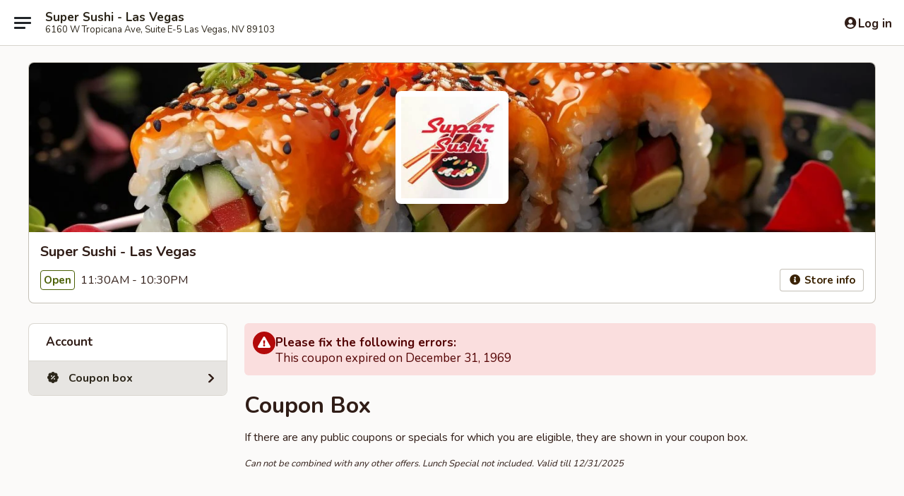

--- FILE ---
content_type: text/html; charset=utf-8
request_url: https://www.google.com/recaptcha/api2/anchor?ar=1&k=6LeS6lMUAAAAADOPnBKluMb49PS1NyzPT1kR87Re&co=aHR0cHM6Ly93d3cuc3VwZXJzdXNoaWxhc3ZlZ2FzLmNvbTo0NDM.&hl=en&v=PoyoqOPhxBO7pBk68S4YbpHZ&size=invisible&anchor-ms=20000&execute-ms=30000&cb=pumomjklsye3
body_size: 49580
content:
<!DOCTYPE HTML><html dir="ltr" lang="en"><head><meta http-equiv="Content-Type" content="text/html; charset=UTF-8">
<meta http-equiv="X-UA-Compatible" content="IE=edge">
<title>reCAPTCHA</title>
<style type="text/css">
/* cyrillic-ext */
@font-face {
  font-family: 'Roboto';
  font-style: normal;
  font-weight: 400;
  font-stretch: 100%;
  src: url(//fonts.gstatic.com/s/roboto/v48/KFO7CnqEu92Fr1ME7kSn66aGLdTylUAMa3GUBHMdazTgWw.woff2) format('woff2');
  unicode-range: U+0460-052F, U+1C80-1C8A, U+20B4, U+2DE0-2DFF, U+A640-A69F, U+FE2E-FE2F;
}
/* cyrillic */
@font-face {
  font-family: 'Roboto';
  font-style: normal;
  font-weight: 400;
  font-stretch: 100%;
  src: url(//fonts.gstatic.com/s/roboto/v48/KFO7CnqEu92Fr1ME7kSn66aGLdTylUAMa3iUBHMdazTgWw.woff2) format('woff2');
  unicode-range: U+0301, U+0400-045F, U+0490-0491, U+04B0-04B1, U+2116;
}
/* greek-ext */
@font-face {
  font-family: 'Roboto';
  font-style: normal;
  font-weight: 400;
  font-stretch: 100%;
  src: url(//fonts.gstatic.com/s/roboto/v48/KFO7CnqEu92Fr1ME7kSn66aGLdTylUAMa3CUBHMdazTgWw.woff2) format('woff2');
  unicode-range: U+1F00-1FFF;
}
/* greek */
@font-face {
  font-family: 'Roboto';
  font-style: normal;
  font-weight: 400;
  font-stretch: 100%;
  src: url(//fonts.gstatic.com/s/roboto/v48/KFO7CnqEu92Fr1ME7kSn66aGLdTylUAMa3-UBHMdazTgWw.woff2) format('woff2');
  unicode-range: U+0370-0377, U+037A-037F, U+0384-038A, U+038C, U+038E-03A1, U+03A3-03FF;
}
/* math */
@font-face {
  font-family: 'Roboto';
  font-style: normal;
  font-weight: 400;
  font-stretch: 100%;
  src: url(//fonts.gstatic.com/s/roboto/v48/KFO7CnqEu92Fr1ME7kSn66aGLdTylUAMawCUBHMdazTgWw.woff2) format('woff2');
  unicode-range: U+0302-0303, U+0305, U+0307-0308, U+0310, U+0312, U+0315, U+031A, U+0326-0327, U+032C, U+032F-0330, U+0332-0333, U+0338, U+033A, U+0346, U+034D, U+0391-03A1, U+03A3-03A9, U+03B1-03C9, U+03D1, U+03D5-03D6, U+03F0-03F1, U+03F4-03F5, U+2016-2017, U+2034-2038, U+203C, U+2040, U+2043, U+2047, U+2050, U+2057, U+205F, U+2070-2071, U+2074-208E, U+2090-209C, U+20D0-20DC, U+20E1, U+20E5-20EF, U+2100-2112, U+2114-2115, U+2117-2121, U+2123-214F, U+2190, U+2192, U+2194-21AE, U+21B0-21E5, U+21F1-21F2, U+21F4-2211, U+2213-2214, U+2216-22FF, U+2308-230B, U+2310, U+2319, U+231C-2321, U+2336-237A, U+237C, U+2395, U+239B-23B7, U+23D0, U+23DC-23E1, U+2474-2475, U+25AF, U+25B3, U+25B7, U+25BD, U+25C1, U+25CA, U+25CC, U+25FB, U+266D-266F, U+27C0-27FF, U+2900-2AFF, U+2B0E-2B11, U+2B30-2B4C, U+2BFE, U+3030, U+FF5B, U+FF5D, U+1D400-1D7FF, U+1EE00-1EEFF;
}
/* symbols */
@font-face {
  font-family: 'Roboto';
  font-style: normal;
  font-weight: 400;
  font-stretch: 100%;
  src: url(//fonts.gstatic.com/s/roboto/v48/KFO7CnqEu92Fr1ME7kSn66aGLdTylUAMaxKUBHMdazTgWw.woff2) format('woff2');
  unicode-range: U+0001-000C, U+000E-001F, U+007F-009F, U+20DD-20E0, U+20E2-20E4, U+2150-218F, U+2190, U+2192, U+2194-2199, U+21AF, U+21E6-21F0, U+21F3, U+2218-2219, U+2299, U+22C4-22C6, U+2300-243F, U+2440-244A, U+2460-24FF, U+25A0-27BF, U+2800-28FF, U+2921-2922, U+2981, U+29BF, U+29EB, U+2B00-2BFF, U+4DC0-4DFF, U+FFF9-FFFB, U+10140-1018E, U+10190-1019C, U+101A0, U+101D0-101FD, U+102E0-102FB, U+10E60-10E7E, U+1D2C0-1D2D3, U+1D2E0-1D37F, U+1F000-1F0FF, U+1F100-1F1AD, U+1F1E6-1F1FF, U+1F30D-1F30F, U+1F315, U+1F31C, U+1F31E, U+1F320-1F32C, U+1F336, U+1F378, U+1F37D, U+1F382, U+1F393-1F39F, U+1F3A7-1F3A8, U+1F3AC-1F3AF, U+1F3C2, U+1F3C4-1F3C6, U+1F3CA-1F3CE, U+1F3D4-1F3E0, U+1F3ED, U+1F3F1-1F3F3, U+1F3F5-1F3F7, U+1F408, U+1F415, U+1F41F, U+1F426, U+1F43F, U+1F441-1F442, U+1F444, U+1F446-1F449, U+1F44C-1F44E, U+1F453, U+1F46A, U+1F47D, U+1F4A3, U+1F4B0, U+1F4B3, U+1F4B9, U+1F4BB, U+1F4BF, U+1F4C8-1F4CB, U+1F4D6, U+1F4DA, U+1F4DF, U+1F4E3-1F4E6, U+1F4EA-1F4ED, U+1F4F7, U+1F4F9-1F4FB, U+1F4FD-1F4FE, U+1F503, U+1F507-1F50B, U+1F50D, U+1F512-1F513, U+1F53E-1F54A, U+1F54F-1F5FA, U+1F610, U+1F650-1F67F, U+1F687, U+1F68D, U+1F691, U+1F694, U+1F698, U+1F6AD, U+1F6B2, U+1F6B9-1F6BA, U+1F6BC, U+1F6C6-1F6CF, U+1F6D3-1F6D7, U+1F6E0-1F6EA, U+1F6F0-1F6F3, U+1F6F7-1F6FC, U+1F700-1F7FF, U+1F800-1F80B, U+1F810-1F847, U+1F850-1F859, U+1F860-1F887, U+1F890-1F8AD, U+1F8B0-1F8BB, U+1F8C0-1F8C1, U+1F900-1F90B, U+1F93B, U+1F946, U+1F984, U+1F996, U+1F9E9, U+1FA00-1FA6F, U+1FA70-1FA7C, U+1FA80-1FA89, U+1FA8F-1FAC6, U+1FACE-1FADC, U+1FADF-1FAE9, U+1FAF0-1FAF8, U+1FB00-1FBFF;
}
/* vietnamese */
@font-face {
  font-family: 'Roboto';
  font-style: normal;
  font-weight: 400;
  font-stretch: 100%;
  src: url(//fonts.gstatic.com/s/roboto/v48/KFO7CnqEu92Fr1ME7kSn66aGLdTylUAMa3OUBHMdazTgWw.woff2) format('woff2');
  unicode-range: U+0102-0103, U+0110-0111, U+0128-0129, U+0168-0169, U+01A0-01A1, U+01AF-01B0, U+0300-0301, U+0303-0304, U+0308-0309, U+0323, U+0329, U+1EA0-1EF9, U+20AB;
}
/* latin-ext */
@font-face {
  font-family: 'Roboto';
  font-style: normal;
  font-weight: 400;
  font-stretch: 100%;
  src: url(//fonts.gstatic.com/s/roboto/v48/KFO7CnqEu92Fr1ME7kSn66aGLdTylUAMa3KUBHMdazTgWw.woff2) format('woff2');
  unicode-range: U+0100-02BA, U+02BD-02C5, U+02C7-02CC, U+02CE-02D7, U+02DD-02FF, U+0304, U+0308, U+0329, U+1D00-1DBF, U+1E00-1E9F, U+1EF2-1EFF, U+2020, U+20A0-20AB, U+20AD-20C0, U+2113, U+2C60-2C7F, U+A720-A7FF;
}
/* latin */
@font-face {
  font-family: 'Roboto';
  font-style: normal;
  font-weight: 400;
  font-stretch: 100%;
  src: url(//fonts.gstatic.com/s/roboto/v48/KFO7CnqEu92Fr1ME7kSn66aGLdTylUAMa3yUBHMdazQ.woff2) format('woff2');
  unicode-range: U+0000-00FF, U+0131, U+0152-0153, U+02BB-02BC, U+02C6, U+02DA, U+02DC, U+0304, U+0308, U+0329, U+2000-206F, U+20AC, U+2122, U+2191, U+2193, U+2212, U+2215, U+FEFF, U+FFFD;
}
/* cyrillic-ext */
@font-face {
  font-family: 'Roboto';
  font-style: normal;
  font-weight: 500;
  font-stretch: 100%;
  src: url(//fonts.gstatic.com/s/roboto/v48/KFO7CnqEu92Fr1ME7kSn66aGLdTylUAMa3GUBHMdazTgWw.woff2) format('woff2');
  unicode-range: U+0460-052F, U+1C80-1C8A, U+20B4, U+2DE0-2DFF, U+A640-A69F, U+FE2E-FE2F;
}
/* cyrillic */
@font-face {
  font-family: 'Roboto';
  font-style: normal;
  font-weight: 500;
  font-stretch: 100%;
  src: url(//fonts.gstatic.com/s/roboto/v48/KFO7CnqEu92Fr1ME7kSn66aGLdTylUAMa3iUBHMdazTgWw.woff2) format('woff2');
  unicode-range: U+0301, U+0400-045F, U+0490-0491, U+04B0-04B1, U+2116;
}
/* greek-ext */
@font-face {
  font-family: 'Roboto';
  font-style: normal;
  font-weight: 500;
  font-stretch: 100%;
  src: url(//fonts.gstatic.com/s/roboto/v48/KFO7CnqEu92Fr1ME7kSn66aGLdTylUAMa3CUBHMdazTgWw.woff2) format('woff2');
  unicode-range: U+1F00-1FFF;
}
/* greek */
@font-face {
  font-family: 'Roboto';
  font-style: normal;
  font-weight: 500;
  font-stretch: 100%;
  src: url(//fonts.gstatic.com/s/roboto/v48/KFO7CnqEu92Fr1ME7kSn66aGLdTylUAMa3-UBHMdazTgWw.woff2) format('woff2');
  unicode-range: U+0370-0377, U+037A-037F, U+0384-038A, U+038C, U+038E-03A1, U+03A3-03FF;
}
/* math */
@font-face {
  font-family: 'Roboto';
  font-style: normal;
  font-weight: 500;
  font-stretch: 100%;
  src: url(//fonts.gstatic.com/s/roboto/v48/KFO7CnqEu92Fr1ME7kSn66aGLdTylUAMawCUBHMdazTgWw.woff2) format('woff2');
  unicode-range: U+0302-0303, U+0305, U+0307-0308, U+0310, U+0312, U+0315, U+031A, U+0326-0327, U+032C, U+032F-0330, U+0332-0333, U+0338, U+033A, U+0346, U+034D, U+0391-03A1, U+03A3-03A9, U+03B1-03C9, U+03D1, U+03D5-03D6, U+03F0-03F1, U+03F4-03F5, U+2016-2017, U+2034-2038, U+203C, U+2040, U+2043, U+2047, U+2050, U+2057, U+205F, U+2070-2071, U+2074-208E, U+2090-209C, U+20D0-20DC, U+20E1, U+20E5-20EF, U+2100-2112, U+2114-2115, U+2117-2121, U+2123-214F, U+2190, U+2192, U+2194-21AE, U+21B0-21E5, U+21F1-21F2, U+21F4-2211, U+2213-2214, U+2216-22FF, U+2308-230B, U+2310, U+2319, U+231C-2321, U+2336-237A, U+237C, U+2395, U+239B-23B7, U+23D0, U+23DC-23E1, U+2474-2475, U+25AF, U+25B3, U+25B7, U+25BD, U+25C1, U+25CA, U+25CC, U+25FB, U+266D-266F, U+27C0-27FF, U+2900-2AFF, U+2B0E-2B11, U+2B30-2B4C, U+2BFE, U+3030, U+FF5B, U+FF5D, U+1D400-1D7FF, U+1EE00-1EEFF;
}
/* symbols */
@font-face {
  font-family: 'Roboto';
  font-style: normal;
  font-weight: 500;
  font-stretch: 100%;
  src: url(//fonts.gstatic.com/s/roboto/v48/KFO7CnqEu92Fr1ME7kSn66aGLdTylUAMaxKUBHMdazTgWw.woff2) format('woff2');
  unicode-range: U+0001-000C, U+000E-001F, U+007F-009F, U+20DD-20E0, U+20E2-20E4, U+2150-218F, U+2190, U+2192, U+2194-2199, U+21AF, U+21E6-21F0, U+21F3, U+2218-2219, U+2299, U+22C4-22C6, U+2300-243F, U+2440-244A, U+2460-24FF, U+25A0-27BF, U+2800-28FF, U+2921-2922, U+2981, U+29BF, U+29EB, U+2B00-2BFF, U+4DC0-4DFF, U+FFF9-FFFB, U+10140-1018E, U+10190-1019C, U+101A0, U+101D0-101FD, U+102E0-102FB, U+10E60-10E7E, U+1D2C0-1D2D3, U+1D2E0-1D37F, U+1F000-1F0FF, U+1F100-1F1AD, U+1F1E6-1F1FF, U+1F30D-1F30F, U+1F315, U+1F31C, U+1F31E, U+1F320-1F32C, U+1F336, U+1F378, U+1F37D, U+1F382, U+1F393-1F39F, U+1F3A7-1F3A8, U+1F3AC-1F3AF, U+1F3C2, U+1F3C4-1F3C6, U+1F3CA-1F3CE, U+1F3D4-1F3E0, U+1F3ED, U+1F3F1-1F3F3, U+1F3F5-1F3F7, U+1F408, U+1F415, U+1F41F, U+1F426, U+1F43F, U+1F441-1F442, U+1F444, U+1F446-1F449, U+1F44C-1F44E, U+1F453, U+1F46A, U+1F47D, U+1F4A3, U+1F4B0, U+1F4B3, U+1F4B9, U+1F4BB, U+1F4BF, U+1F4C8-1F4CB, U+1F4D6, U+1F4DA, U+1F4DF, U+1F4E3-1F4E6, U+1F4EA-1F4ED, U+1F4F7, U+1F4F9-1F4FB, U+1F4FD-1F4FE, U+1F503, U+1F507-1F50B, U+1F50D, U+1F512-1F513, U+1F53E-1F54A, U+1F54F-1F5FA, U+1F610, U+1F650-1F67F, U+1F687, U+1F68D, U+1F691, U+1F694, U+1F698, U+1F6AD, U+1F6B2, U+1F6B9-1F6BA, U+1F6BC, U+1F6C6-1F6CF, U+1F6D3-1F6D7, U+1F6E0-1F6EA, U+1F6F0-1F6F3, U+1F6F7-1F6FC, U+1F700-1F7FF, U+1F800-1F80B, U+1F810-1F847, U+1F850-1F859, U+1F860-1F887, U+1F890-1F8AD, U+1F8B0-1F8BB, U+1F8C0-1F8C1, U+1F900-1F90B, U+1F93B, U+1F946, U+1F984, U+1F996, U+1F9E9, U+1FA00-1FA6F, U+1FA70-1FA7C, U+1FA80-1FA89, U+1FA8F-1FAC6, U+1FACE-1FADC, U+1FADF-1FAE9, U+1FAF0-1FAF8, U+1FB00-1FBFF;
}
/* vietnamese */
@font-face {
  font-family: 'Roboto';
  font-style: normal;
  font-weight: 500;
  font-stretch: 100%;
  src: url(//fonts.gstatic.com/s/roboto/v48/KFO7CnqEu92Fr1ME7kSn66aGLdTylUAMa3OUBHMdazTgWw.woff2) format('woff2');
  unicode-range: U+0102-0103, U+0110-0111, U+0128-0129, U+0168-0169, U+01A0-01A1, U+01AF-01B0, U+0300-0301, U+0303-0304, U+0308-0309, U+0323, U+0329, U+1EA0-1EF9, U+20AB;
}
/* latin-ext */
@font-face {
  font-family: 'Roboto';
  font-style: normal;
  font-weight: 500;
  font-stretch: 100%;
  src: url(//fonts.gstatic.com/s/roboto/v48/KFO7CnqEu92Fr1ME7kSn66aGLdTylUAMa3KUBHMdazTgWw.woff2) format('woff2');
  unicode-range: U+0100-02BA, U+02BD-02C5, U+02C7-02CC, U+02CE-02D7, U+02DD-02FF, U+0304, U+0308, U+0329, U+1D00-1DBF, U+1E00-1E9F, U+1EF2-1EFF, U+2020, U+20A0-20AB, U+20AD-20C0, U+2113, U+2C60-2C7F, U+A720-A7FF;
}
/* latin */
@font-face {
  font-family: 'Roboto';
  font-style: normal;
  font-weight: 500;
  font-stretch: 100%;
  src: url(//fonts.gstatic.com/s/roboto/v48/KFO7CnqEu92Fr1ME7kSn66aGLdTylUAMa3yUBHMdazQ.woff2) format('woff2');
  unicode-range: U+0000-00FF, U+0131, U+0152-0153, U+02BB-02BC, U+02C6, U+02DA, U+02DC, U+0304, U+0308, U+0329, U+2000-206F, U+20AC, U+2122, U+2191, U+2193, U+2212, U+2215, U+FEFF, U+FFFD;
}
/* cyrillic-ext */
@font-face {
  font-family: 'Roboto';
  font-style: normal;
  font-weight: 900;
  font-stretch: 100%;
  src: url(//fonts.gstatic.com/s/roboto/v48/KFO7CnqEu92Fr1ME7kSn66aGLdTylUAMa3GUBHMdazTgWw.woff2) format('woff2');
  unicode-range: U+0460-052F, U+1C80-1C8A, U+20B4, U+2DE0-2DFF, U+A640-A69F, U+FE2E-FE2F;
}
/* cyrillic */
@font-face {
  font-family: 'Roboto';
  font-style: normal;
  font-weight: 900;
  font-stretch: 100%;
  src: url(//fonts.gstatic.com/s/roboto/v48/KFO7CnqEu92Fr1ME7kSn66aGLdTylUAMa3iUBHMdazTgWw.woff2) format('woff2');
  unicode-range: U+0301, U+0400-045F, U+0490-0491, U+04B0-04B1, U+2116;
}
/* greek-ext */
@font-face {
  font-family: 'Roboto';
  font-style: normal;
  font-weight: 900;
  font-stretch: 100%;
  src: url(//fonts.gstatic.com/s/roboto/v48/KFO7CnqEu92Fr1ME7kSn66aGLdTylUAMa3CUBHMdazTgWw.woff2) format('woff2');
  unicode-range: U+1F00-1FFF;
}
/* greek */
@font-face {
  font-family: 'Roboto';
  font-style: normal;
  font-weight: 900;
  font-stretch: 100%;
  src: url(//fonts.gstatic.com/s/roboto/v48/KFO7CnqEu92Fr1ME7kSn66aGLdTylUAMa3-UBHMdazTgWw.woff2) format('woff2');
  unicode-range: U+0370-0377, U+037A-037F, U+0384-038A, U+038C, U+038E-03A1, U+03A3-03FF;
}
/* math */
@font-face {
  font-family: 'Roboto';
  font-style: normal;
  font-weight: 900;
  font-stretch: 100%;
  src: url(//fonts.gstatic.com/s/roboto/v48/KFO7CnqEu92Fr1ME7kSn66aGLdTylUAMawCUBHMdazTgWw.woff2) format('woff2');
  unicode-range: U+0302-0303, U+0305, U+0307-0308, U+0310, U+0312, U+0315, U+031A, U+0326-0327, U+032C, U+032F-0330, U+0332-0333, U+0338, U+033A, U+0346, U+034D, U+0391-03A1, U+03A3-03A9, U+03B1-03C9, U+03D1, U+03D5-03D6, U+03F0-03F1, U+03F4-03F5, U+2016-2017, U+2034-2038, U+203C, U+2040, U+2043, U+2047, U+2050, U+2057, U+205F, U+2070-2071, U+2074-208E, U+2090-209C, U+20D0-20DC, U+20E1, U+20E5-20EF, U+2100-2112, U+2114-2115, U+2117-2121, U+2123-214F, U+2190, U+2192, U+2194-21AE, U+21B0-21E5, U+21F1-21F2, U+21F4-2211, U+2213-2214, U+2216-22FF, U+2308-230B, U+2310, U+2319, U+231C-2321, U+2336-237A, U+237C, U+2395, U+239B-23B7, U+23D0, U+23DC-23E1, U+2474-2475, U+25AF, U+25B3, U+25B7, U+25BD, U+25C1, U+25CA, U+25CC, U+25FB, U+266D-266F, U+27C0-27FF, U+2900-2AFF, U+2B0E-2B11, U+2B30-2B4C, U+2BFE, U+3030, U+FF5B, U+FF5D, U+1D400-1D7FF, U+1EE00-1EEFF;
}
/* symbols */
@font-face {
  font-family: 'Roboto';
  font-style: normal;
  font-weight: 900;
  font-stretch: 100%;
  src: url(//fonts.gstatic.com/s/roboto/v48/KFO7CnqEu92Fr1ME7kSn66aGLdTylUAMaxKUBHMdazTgWw.woff2) format('woff2');
  unicode-range: U+0001-000C, U+000E-001F, U+007F-009F, U+20DD-20E0, U+20E2-20E4, U+2150-218F, U+2190, U+2192, U+2194-2199, U+21AF, U+21E6-21F0, U+21F3, U+2218-2219, U+2299, U+22C4-22C6, U+2300-243F, U+2440-244A, U+2460-24FF, U+25A0-27BF, U+2800-28FF, U+2921-2922, U+2981, U+29BF, U+29EB, U+2B00-2BFF, U+4DC0-4DFF, U+FFF9-FFFB, U+10140-1018E, U+10190-1019C, U+101A0, U+101D0-101FD, U+102E0-102FB, U+10E60-10E7E, U+1D2C0-1D2D3, U+1D2E0-1D37F, U+1F000-1F0FF, U+1F100-1F1AD, U+1F1E6-1F1FF, U+1F30D-1F30F, U+1F315, U+1F31C, U+1F31E, U+1F320-1F32C, U+1F336, U+1F378, U+1F37D, U+1F382, U+1F393-1F39F, U+1F3A7-1F3A8, U+1F3AC-1F3AF, U+1F3C2, U+1F3C4-1F3C6, U+1F3CA-1F3CE, U+1F3D4-1F3E0, U+1F3ED, U+1F3F1-1F3F3, U+1F3F5-1F3F7, U+1F408, U+1F415, U+1F41F, U+1F426, U+1F43F, U+1F441-1F442, U+1F444, U+1F446-1F449, U+1F44C-1F44E, U+1F453, U+1F46A, U+1F47D, U+1F4A3, U+1F4B0, U+1F4B3, U+1F4B9, U+1F4BB, U+1F4BF, U+1F4C8-1F4CB, U+1F4D6, U+1F4DA, U+1F4DF, U+1F4E3-1F4E6, U+1F4EA-1F4ED, U+1F4F7, U+1F4F9-1F4FB, U+1F4FD-1F4FE, U+1F503, U+1F507-1F50B, U+1F50D, U+1F512-1F513, U+1F53E-1F54A, U+1F54F-1F5FA, U+1F610, U+1F650-1F67F, U+1F687, U+1F68D, U+1F691, U+1F694, U+1F698, U+1F6AD, U+1F6B2, U+1F6B9-1F6BA, U+1F6BC, U+1F6C6-1F6CF, U+1F6D3-1F6D7, U+1F6E0-1F6EA, U+1F6F0-1F6F3, U+1F6F7-1F6FC, U+1F700-1F7FF, U+1F800-1F80B, U+1F810-1F847, U+1F850-1F859, U+1F860-1F887, U+1F890-1F8AD, U+1F8B0-1F8BB, U+1F8C0-1F8C1, U+1F900-1F90B, U+1F93B, U+1F946, U+1F984, U+1F996, U+1F9E9, U+1FA00-1FA6F, U+1FA70-1FA7C, U+1FA80-1FA89, U+1FA8F-1FAC6, U+1FACE-1FADC, U+1FADF-1FAE9, U+1FAF0-1FAF8, U+1FB00-1FBFF;
}
/* vietnamese */
@font-face {
  font-family: 'Roboto';
  font-style: normal;
  font-weight: 900;
  font-stretch: 100%;
  src: url(//fonts.gstatic.com/s/roboto/v48/KFO7CnqEu92Fr1ME7kSn66aGLdTylUAMa3OUBHMdazTgWw.woff2) format('woff2');
  unicode-range: U+0102-0103, U+0110-0111, U+0128-0129, U+0168-0169, U+01A0-01A1, U+01AF-01B0, U+0300-0301, U+0303-0304, U+0308-0309, U+0323, U+0329, U+1EA0-1EF9, U+20AB;
}
/* latin-ext */
@font-face {
  font-family: 'Roboto';
  font-style: normal;
  font-weight: 900;
  font-stretch: 100%;
  src: url(//fonts.gstatic.com/s/roboto/v48/KFO7CnqEu92Fr1ME7kSn66aGLdTylUAMa3KUBHMdazTgWw.woff2) format('woff2');
  unicode-range: U+0100-02BA, U+02BD-02C5, U+02C7-02CC, U+02CE-02D7, U+02DD-02FF, U+0304, U+0308, U+0329, U+1D00-1DBF, U+1E00-1E9F, U+1EF2-1EFF, U+2020, U+20A0-20AB, U+20AD-20C0, U+2113, U+2C60-2C7F, U+A720-A7FF;
}
/* latin */
@font-face {
  font-family: 'Roboto';
  font-style: normal;
  font-weight: 900;
  font-stretch: 100%;
  src: url(//fonts.gstatic.com/s/roboto/v48/KFO7CnqEu92Fr1ME7kSn66aGLdTylUAMa3yUBHMdazQ.woff2) format('woff2');
  unicode-range: U+0000-00FF, U+0131, U+0152-0153, U+02BB-02BC, U+02C6, U+02DA, U+02DC, U+0304, U+0308, U+0329, U+2000-206F, U+20AC, U+2122, U+2191, U+2193, U+2212, U+2215, U+FEFF, U+FFFD;
}

</style>
<link rel="stylesheet" type="text/css" href="https://www.gstatic.com/recaptcha/releases/PoyoqOPhxBO7pBk68S4YbpHZ/styles__ltr.css">
<script nonce="1To30ESAFoutKgjdon_FTA" type="text/javascript">window['__recaptcha_api'] = 'https://www.google.com/recaptcha/api2/';</script>
<script type="text/javascript" src="https://www.gstatic.com/recaptcha/releases/PoyoqOPhxBO7pBk68S4YbpHZ/recaptcha__en.js" nonce="1To30ESAFoutKgjdon_FTA">
      
    </script></head>
<body><div id="rc-anchor-alert" class="rc-anchor-alert"></div>
<input type="hidden" id="recaptcha-token" value="[base64]">
<script type="text/javascript" nonce="1To30ESAFoutKgjdon_FTA">
      recaptcha.anchor.Main.init("[\x22ainput\x22,[\x22bgdata\x22,\x22\x22,\[base64]/[base64]/[base64]/[base64]/[base64]/UltsKytdPUU6KEU8MjA0OD9SW2wrK109RT4+NnwxOTI6KChFJjY0NTEyKT09NTUyOTYmJk0rMTxjLmxlbmd0aCYmKGMuY2hhckNvZGVBdChNKzEpJjY0NTEyKT09NTYzMjA/[base64]/[base64]/[base64]/[base64]/[base64]/[base64]/[base64]\x22,\[base64]\\u003d\\u003d\x22,\x22esK1wqx6w5PCsX/CpMKVf8KGY8O8wpofJcOGw75DwpbDpcOEbWMBW8K+w5lEXsK9eETDjcOjwrhqc8OHw4nCojTCtgkEwpE0wqdyZcKYfMK2ERXDlVNyacKswq/DgcKBw6PDtcKuw4fDjxjCrHjCjsKawqXCgcKPw73CtTbDlcK8L8KfZljDl8OqwqPDjMOHw6/Cj8O4wpkXY8Khwp1nQzk4wrQhwpoDFcKqwobDt1/Dn8KCw4jCj8OaJE9WwoMjwq/CrMKjwpsJCcKwEnTDscO3woDCgMOfwoLChQnDgwjCgcOOw5LDpMOqwoUawqV4FMOPwpc0woxMS8OTwr4OUMKpw4VZZMKSwoF+w6hRw7XCjArDhQTCo2XChsObKcKUw4dswqzDvcO1M8OcCg8ZFcK5bwBpfcODAsKORsOPGcOCwpPDom/DhsKGw6nCrDLDqB1majPCrAEKw7liw7gnwo3CtALDtR3DhcKtD8Okwplkwr7DvsKDw43Dv2pifsKvMcKcw7DCpsOxKw92KWPCj24AwrXDgHlcw4/Cp1TCsHNRw4M/[base64]/wqohRlbCvcOHfwl7wrjDs8KTw5gqw7fCri0lw6wcwrdkT03DlAg9w4jDhMO/[base64]/CqcOaf0R1PAZdK0UYwqbDuH14YMOcwqcpwplvGMKdDsKxBsKjw6DDvsKvA8OrwpfCmsKuw74ew7Utw7Q4dsKTfjNLwqjDkMOGwovCj8OYwovDj2PCvX/Do8ObwqFIwrfCq8KDQMKGwoZnXcO+w7rCohMCAMK8wqodw7UfwpfDmcKLwr9uGcKbTsK2wrDDlzvCmmLDr2RwTQ88F1HCisKMEMOWP3pAC2TDlCNPND0Rw6kTY1nDoyoOLiTCkjF7wq9wwppwBcOyf8OawqvDo8OpScKww4cjGiA3ecKfwojDmsOywqhPw4k/w5zDnsKTW8OqwrkSVcKowoErw63CqsOWw7lcDMKgEcOjd8OGw4xBw7pKw7tFw6TCsAELw6fCkMKpw69VEMKSMC/Cj8K4Ty/Cs0rDjcOtwqXDrDUhw5fCmsKCZ8OYW8O3wrMERHtTw5nDs8OrwrM/UGPCl8KlwoLCnUsfw5zDlcORfmjDvMOhGTrCj8OfHwPCs1VNw6XCnQvDr1N6w5l+aMK/I2hCwpjDgMKcw5bDnsKJw4PDk0x0LMKMwozCv8K2DkpHw4bDs3pjw6/DoGd2w4bDpMOYAkrDkmzCl8KkGWtaw6TCkMOVw58DwpnChsOkwqYtw6jCs8OJIGVvWTRmHsKNw43DhU4ew58nPHrDosOrVMKgNcO2cBhmw4PDoStowoTCuRvDlcOEw5gbRMOFwoZXa8KIX8OAwpBSw5HDksKzfjzCoMK6w57DhMO3wqfCucKhcRs6w50ib1DCoMKAwo/[base64]/DoCDCoiBDAcOEwoJddMKGDMKJYmx2Alhuw5HDj8OuFxQTEcOQw7stw5Q5wpJLPCwWTB0jUsKrUMO/w6nDlMKPwqLDqEfDhcOCRsKUAcOnQsKPw4jCmsOPw4/CnTfDiig1Awx1VGfDicKaXsO9LcOTCcK/wpInemxFCGbCphvDr3ZcwozDlFxKZcKpwp3Dl8KswoBBw79pw4DDgcKYwr3Ch8OvNsKUwpXDusOawq1BRgnCjcKPw7PDvMKBMWrDqcKAwoDDsMKOfgbDuzJ/wppzF8O/[base64]/CjhfClMK3wofCqsO7UcOGShfCjQFZw5/DuhPDt8Oiw4k/wpvDm8KWGDzDnT8YwqrDoQpIcDfDrMOMwrouw6jDsiFoO8K3w6pMwrXDvsKfw4nDnlczw6TCj8KTwrNzwpd8DMOIw6DCgcKcEMOrFMKswpDCq8KQw6N5w7HCt8K/w71ZV8KcfcO3A8OXw5TCqmTCp8O9AQ7DsgzCkXwfwqbCksKCMMOVwqAVwr0ZLXUDwpY2K8KSw6ICE1EFwqcswqfDsU7CucKBNEk4w6HChR9EAMOkwo7DmsOUwp7CulbDk8KzaR5+wprCjUVsOsOZwqROwqfCrMOaw5tOw7FowpPCqUJlfBXCvMOIOCRhw4/[base64]/fcOZCcO5w5HCrgnCr8Kkw64cwqzDsivCgcOVeMODLcKKNFRsbH8Zw5BvdVvChMK5D3F2w4rCt2cbRcOwZBHDixPDsWoCIcOhHXDDgcOSwpDDjF8pwqHDuSZjO8OBClx9Xl/CpsO2wrlPXgPDkcOzwrnCgMKkw6M7wr3DpMOHw6nDmHPDscKQw7vDhy/Dn8KUw6/DuMO8OUbDtsKqJsOHwowpdsKbKsO+OMKyFW0NwogdW8OHEGDDmGfDgnzCuMORZRHCoATCqMOEwpTDgEXCg8K0woc7H0sNwpRaw64ew5PCu8KcX8K4KMKHPhLCqsOzYcObTExtwovDu8KOwr7DocKdwojDs8KQw4BMwq/CqsOMXsOGacOzw7FmwrNqwr4INjbCpcKRb8Kzw4wWw7Ixw4IhE3Zbwot0wrBfGcOCWQZYwoXDpMOqwqjDv8K6azPDoyXDsi/[base64]/[base64]/[base64]/wpHCmjjDi8ORwrzDqsKHUU8QCGBTb00JH8KEw7HChcKYwq9xFnBTPMKgwrx5YXnDswpcXHXCoSxUMlVzwqbDoMKoFgJ4w7c2w4B8wrjDsAXDrcOkHVvDvMOowrxDwqUAwp98w6zDjxdrOcOAfsK+wrZLw7dlBsOaEjQBC0DCvjPDgcO9wr/Dgl1Vw4/[base64]/DrVbDu8OsAU3DtEBowqDCr8KiwqYnwoQ4O8K0I1p5DMKiwqQzZMOrDsOXw7nCosOPw5fDmwlvfMK2MsKnBSnDu39UwoYLw5c8TsOtwrfCvi/[base64]/[base64]/[base64]/w6zDmlUmQjLCrQNzwokUwqXCnVnCtXBCw4YywrfCk2bDrsKSVcKFwojCsAZ2w6nDvl5oRcKzUmNlw5Z4w6FVw5YEwog0N8OVCcO5bMOkW8K0LsOQw6PDmU3CnmrDlcKPwqXCo8OXaWTDmwBewq7Cg8OUwr/Dk8KEECBZwoNbw6nDgDQiCcKYw63CoCo+wpp8w7YQYMOqwrrDhE1LVm1RbsKjI8OEwo0kNsOjXGrDrsKRPcKVM8KRwqgQYsOWYMOpw6phUxDCjSzDnhA5w60/[base64]/CvcOywpsbFzItwoLCv8OEFsOpw7sBNwDCr8Kfw7ogw5BSE8KZw53DpsKDwqbDlcOJPXXCokEDSHXDrWNqZQxBVcOFw6MEc8KORMOYa8Okw4NbbMKDwo5tMMKGdcOcZ1wcwpDCpMKPV8KgdTQeR8KxSsO0woXDoioFRhBVw45QwoLClcKTw6EcIcOGN8Oyw6o/w77CkcORwpV/[base64]/w7HCjcOMwoHDgANtAAvDpy8Hw5BOwoceWMOlw6DCmsKwwrljw6jDpAwrw7zCr8Kdw6vDjFYDwq5fwrlNRsK9w4HClH3CkU3CnMKcR8OQw4nCsMK6V8OFw7DCh8Omwr1hw7lDfxHDucK5EntVworCncKUw5vDiMK9w5pOwqfDp8KFwqUBw6/Dq8O2w73CvcKwaBMYFBvCmsKdQMKUJSLCtQ41LHHCkSlQwoLCrCHCh8OiwowFwoUXdGBHecKvw5wiXHlYwqjCjggJw6jDicO8cjFTwqUiw5DDtsKKH8Ohw67DtFAEw4fDrcOiIGjCkMKcw7XCpnAjekl4w7xNEsOWen3CoADDjMKRL8K8L8OJworDqj/Cu8OBQMKow4zCgsKef8OZw4hPw7TDk1ZXKcK/w7Z9IgbDpX/DssKCwqvDucOww7Zzw6DChFxlNMOhw75XwqJGw5tqw5PCj8ODMMKswrnDiMKtW04nSSLDk3NVL8KuwroVM0k5ZGDDiFHDr8K3w54KNMKDw5IuZcOow7rDgsKDVcKGwp1GwqRywr7Cjk/CqnLCjMOsLcKKKMO2wojDkThuQSlgwpDCrMOSAcO2wpINbsOMJG/Dg8Kew6LChhjCi8Oyw47CosOoDcOWdRhKW8KIXwEwwpV0w7/DlxFPwqwXw7IBbnrDtMKiw5x6CMOLwrzCoyZdX8OIw6nDjlXCoAEWw5cvwrwTMMKJdzMzwpzCscORSX1ew6ADw77DtGhFw6PCpQ4TXQ3CqRJHecK7w7TDpE9DJsOzc2gGS8O7dCcqw5vCjsK0AiDDg8O5wqnDh0oqwqnDvsOxw4opw7HCvcO/ZsOfHAFWwpXCqQ/Drl86woPCuj1DwpLDtcK7TXQTa8K3LkUUKlzDnMO8IsOAwrPCncKmUmBgw5xvLcOTTcKPO8KSAcOaKsKUwofCrcO2UVzCtikIw7rCm8KYWMKZw7h6w7PDiMOaLC5xU8ODw4PCkMOrSw0oCsO5wpJKwqXDsnLDm8Orwq1cdcKOY8OwQMKuwrzCusOIU1VKw5YcwrYEw5/CoAjCgcKjPsK/w6vCkQ4LwqxFwqFJwot6wp7Dkl3Dh1LClG0Vw4zCh8OQwpvDtUDCqsOdw5XDnVHCtTrCkDjDq8O/TRXDswzDn8KzwprCtcKibcO2f8K4U8KAD8OPwpfCtMOGwpDDiUgBamcbYlMRKMKjC8K+w7/[base64]/CmkZLaU7CsAlfRVovF2bCuFzDkC/ChC7DpsKII8OJFcKXLsKkO8O0X0YXCzdSVMKYTVcyw7bCrcOrQsOBwotvw7Qlw7HDmcOywqQUwr/[base64]/CuzNewr9+HBvCuGnClRliwodCwqF+w4cFS3/[base64]/[base64]/CmMK2c3zCgnzCkz0QQ8OefkcoSnzDtsOdwoU6wpcoE8OWw4TCg2vDrsOYw4YjwoXChH7DpjsWQDDCtHY6U8KTNcKXA8OuWsOzN8O7dXjDpsKMP8Oww4PDsMOhP8Opw5dpA3/Ck0LDiAHDicOcw51vAHfChB/Dm1Apwrp7w7dOw5F6U2t2wpUfN8KRw70AwqlUPVfCicOPwrXDvMKgwpJYOl/DqzAFRsKyYsOqwogWwrDCv8KGLcOXw7/CtmDDnTvDv2rCulHDvcOQGUjDgxhPBnrCvsOPwoLDuMO/wo/DmsOewpjDsEFeQAx3wpDDvTFTUmgyF0A7dsOFwqnCrT0LwrfDpx0zwpgdZMKuHsO5woXDosO4VCXDrsKiS34HwpTDjcKWbn4Dw69CLsOswrnCrMK0wrI9w7wmw7HCs8K5R8OZKUdFEcO2w6FUw7PCicK5EcOswrHDuBvDm8KpTcO/[base64]/DgsOgw4/DpAUvIcO0wptFCXpOWnkDwqzCrXzCvTs1EVvDtnzCoMKvw5fDq8Oxw5fCszd7wrrCl1nCsMOqwoPDuEVUwqhdAsOqwpXCrGEKw4LDscK+w4Urw4bDjXbDrg7DvWHChsOhwoLDpD/DucKnfsONThjDrsOgHMKOF350VcK4fMKXwo7DlsKubsK0wqzDi8K+XMOew6Ziw5PDkcKSw459FnzDk8O7w6xZSsOgQ3PDu8OfKx/CswElKsO/MlXCqhgKHMKnD8OEY8OwV2EFAiIYw5/CjgAgw5BOccOrw73DjsOcw71owq86wp/CisKbecOEw4xxYQ3DoMO1fcODwpsNw4sVw4nDqcOswqoUwprDrMOHw6Ntw4HCvcKxwo/CqMK2w7VYN0TDv8OsP8ORwqbDqWFtwq/DrVZfw7EEwoI7IMKrw6Ygwq8tw5TCgDFSwpDCtMOfcVvCtxQNAg4Kw6xxF8KiWBEGw4JAw4TCssOjKMOBYcOxYQbDvcKfTwnCjcKhCE8+J8Oaw5HDmiTDjEkiOMKNdEjClcKrWxoYf8OCw5nDvMOcbnZGworDvTvChMKYwrPCo8ORw74awoTClzYkw5RTwqZIw61taA/CicKdw7oowrtbREccw6BHLsKNwrnCjilYB8KQZ8KrJsOlw7rDk8KpWsOhDsKTwpXDuD/[base64]/UgXDu8ODwpZZw7c8wpnDgyEAeMKOMAlCbn3CtMOvASYmwqPDrMKFGcOPw4PCtA0QDcOrWMKFw6XCmVEMRlXCjj9Ub8KDIsKzw4t/DjLCr8K5MQ1vdwZWXh56FcKvEVvDgnXDmng0woTDtG9yw5lywq/[base64]/DnHbCvSBmZXUDXFRywqXDvsKMwrx8UcKdc8KLw7vDhyzCvsKUw7M0HsK5dVZ8w4N+w50GNcOCAS4wwrM/F8KxUMOPUwfCoF1/TcOcMmbDsWthJsO4YcO0wqxWDsK6d8KlMcOEw4M1DxUedWbDsErCkmrCrn1qUHHDjMKEwozDkMO+Fi7CvADCs8Ofw4/DqzDDuMOOw7J5ZyfCs1J2EHPCq8OOVmBtwrjCiMKNUkNATsKsUEPDtMKkZjTDl8KJw7J5LEQdPsO2JMOXOAlpPXrCg2fDmAYzw4HDksKtwqhbWSLCj1cYMsK5w5vCvRzCimTDgMKpTcKqw7AxJ8KxfVgRw79HIsOpLBFKwrbDpHQcVUp/[base64]/w7/DjhwTfCUyP8KVwpwJwqRbwrnDhmA1Oy/CgQbDkcOPTz/DiMO+wrk1w50Ewok+woFnXcKZN0FcacOpworCmEInw4zDocOAwoRoS8K3KMKXw7gSw6fCoAPCg8KKw7vCpMOGwo1Zw5rDrMO7QSNNw6nCrcK2w7oUccO9ZyYXw4QIYETCk8ONw6h/WcO5eA0Aw6PCr11+Z3FUAsOSw77DjWddw68JUsKxCMOXwrjDr2XCtAXCtMOiXsOraTvCn8KXwq7CqGsSwoxPw4U/KsKPwqFkCQ/CsXR/CTFNE8KewpXCtXpPWktMwrLCt8OfDsOMwqLCvSLDp0LCt8KXw5EMRmhBw7EXScKodcOewo3DowNvIsK0wpFFMsOEw7DDrEzDoHvCiXI8X8OIwpMqwr9RwpBVUH/DqcKzSidyDMK1aj0KwqwPSXLCqcK2w6oXRcOmwrYCwqjDmcKew70xw4zCiT/CusObwr8Lw6LDn8KRwrRgwps5eMKyPcKdMhBKwrjCu8ONw6TDtVzDshEpwrPDlEwSD8O3W2gOw5cGwr9XIhPDoDZ7w51awpvCqMKYwp7DiXtmYMKpw73CmMOfD8OoBcKqw6EswoHDv8OCb8OOPsOpRMKiLSXCrUwXw5rDpMK0wqXCmyLCsMKjw4R/JlrDnl9JwrFhSlHCqDbDh8OHB0dyWMOUPMK+wqjCuVh3w4TDgS/DsDvCm8ODw5wOLATCk8OlMQldwogRwpocw4vDn8KbDQxMwpLCgMKUwq0XRyPChMOSw63Cm19ew4TDj8KzIkRuf8OtKsOEw6/Dqx7CmcO/wqTCr8O6OMO8WsK7E8KXw5jCkEvCoEIGwo3CimpSPBtcwpUKUDQAwoTCjkrDt8KZScO/TMOTf8OvwrLCiMKsQsOMwqjCgsOwXcOow7zDsMOdJCbDpXXDpT3DpzV/UClDwpPCqQ/DpsOKw7zCk8OowqAlGsKlwq1qPxdcwqtRw7pIw77DtwQXwpTCu08JA8OXwpXCqcKVTWzCjcOaAMOeH8K/FDI/[base64]/IAsCIWw6EsK6w7zDuT3CmDrDgTYSwocxwrrDgSPCmTlfd8Oyw7bDtBrDh8KaMxHCnwhGwo3DqsOzwqBmwr0Ie8OgwrTDkMOyPERyZhXCthoUwp4xwrJZA8K9w6jDqMOKw5M7w7gIeQYDV2rCpMKZAy7Do8ONX8K0UxbCncK3w6XDsMOIG8OuwpwYYTENw6/DiMOBQHXCh8OHw5vCgcOQwp4WF8KqXEZvB2d6KsOiZMKXLcO6UzjCpT3DjcOOw4NIbQnDiMOfw5XDlzR1SMOGwrV6wrNKw64Hwr/DjF4mTmbDi2TDvsKdYsOFwolwwq/DqcO0wpzCjsOADX1zRlrDoWMJwrDDjS4gFMObGsKgw6rDnMOawpjDk8Kaw70ZesOzwrDCn8K0WsKjw6wtasO5w4TDtsORdMK3GxTDkzPDicOzw7BsUW8Oe8K+w7LCu8KpwrJww5x1w7Eqw7JZwpwNw415PcKjEXpiwrTCoMOgwqTCocKXRCUuwo/CuMOPw6YDfznClsOfwpEWXsO5VDtUMMKqOTksw64kMsO6IAd+XcKdwrF0MsOnRTLCvVcmw6Zbwr3CjsOgw7DCr0bCtMKzHMKuwrjCs8KdaDbCtsKYwqjCi1/Cllobw5zDqiwBw5RmMWzDkMOGwp3DqnHCo1PCn8KOwqNJw44uw4gnw7oYwp3DoW88MMO0fMOMw4PCvSZTwrpTwog5DMOJwrXCnBzCgcKCMsORVsKgwrjDmHHDgBB6wr/CusOIw7Usw7pnwqjCs8KOaC7DjhZLE2vDqQbCnCzDqG4MB0HCvsKWd09dwo7Cnh7CucOrB8OsGS0xIMOxWcOPwojCm2nCusODEMK1wq3DusK/w5N5eUDCqsK0wqJ0w6nDr8OJTsK8cMKUw43DnsOdwo8SXsOJPMKoecKew78sw58sGRt7QErCkMKZCUzDhsOcwop6w4nDpsKsVW7DjE99wqTDsyxhKxEcccKuJcOFHmUGw43CtXJvw5DDnXNYPcOOXk/Dq8K5wqo+wp8IwowNw67DhcKPwoXDohPChVY+w6BWFsOjTi7Dk8OnMcOgKzLDgCEywqLCkSbCqcOew7/CrH9sAQTCncK0w4BxVMKmwotlwo/Dky3Dvxs8w4QRw6sqw7PDqjBPwrU+ccKVIAlqDXjChsOHW17CosO/[base64]/DpEDCkMKmw7nDgQ/DtmUZw65UBlTDhcK+w7jDjsO/YmnDhxzDjMKYw7XDgmtJUMKfwpITw7DChzvDjsKlwqUNwpcbK2HDhB8tCRjDocO/TcKnEcKMwqrDiCMmY8K1woUnw7/Dok0Ce8Odwp5two3CjMKgw60BwoxDYFF8w6IGbxfCqcKNw5ALw4vCuUMDwqgYEDxkQwvCq3paw6fDo8KUTMObP8OiZFnClMKBw6TCs8KBw6RTwqFfBT7DpyLDpy8iwpDDu1l7DETCqQBBSQVtw5DDl8KVwrJVw5DCjMKxAsOaGsOjOcKAMxNewpjDs2bCvz/[base64]/wqvCkx7DgsKfwqjDlUoMDkN0w7jDu8KzTmE6w5RVbhQjBkXDsQI6wpXCncO1H1s2aXYTw47CixfDgj7CtMKbw5/DlB1Ow5ZIw6JGCsO9w5vCgV9jwrc5HT1kw4YjdcOpPjHDvAomw5Q+w7/CkE1jNBBBw4oGEcO1OntbNcKyW8K0M1BIw6bDo8KowpR3B0PCohHCgGLDrnhBFjXCjT7CjcKNIsOcwo0eTiozwpMmJgTCpQ1fWw8gKAVrLwk6wrlWw5REw7EFG8KaDsOxa2nCgSJ2CwjCn8O2wq/[base64]/CjcKVw51QB8OTw500wrLDmzvDt8KuIAnCvFcpf1bCr8OkZMKGw6ofw4PDrMO8w47CnsO1MMOGwpsLw6rCkR/CkMOgwpXDvsKbwqpQwoJcRntXwpEBNMOvCsOVw7s1wpTCkcO1w7g3L2/Ch8Oyw6nCpQbDt8KLMsO5w5fDk8OSw6TDmsKNw7DDoDkHIhokBcOsNw3DgSDCjwYVXVhgXcOdw4bDo8K+c8K2w64UDcKHPcKwwr8wwqg+YsKWw58zwoPCoAcBbnsywpPCmF7DnMKCGVjCpcKCwr8aw5PCjyfDhRIRw5YIIsK/[base64]/ClVXDpMOJUE4Pw7LDrMOKwqYYwr7Cqj3CtkTDvyPDjmx2fg7CmcKsw6BMMsKDECZrw7MMw7lqwqXDtlIZHcOAw6nDgMKbwojDncKRZMKaNMOBPMOabsKBGcKew4jDkcODf8KETyl3w5HChsOiG8KxacOjWRnDgE/CpMOOwrjDpMOBHS55w4LDscOzwqdUwpHCqcOHwpDDhcK3ck/[base64]/CqsONwrzCr8KwZ0fCksOZdxc7M2Mlw4vCp8KDScKLDRzCnsOrBQlpRgYrw6VTU8KXwp7Cg8O/wpZ8ecOYHGoawr3DnyJ/UsKIwqLCpn0oUnRAwqjDiMOTKMOWw5zCgSZDCsKgGVrDgWzCmnlZw5kqKcKrAcOmw5rDoz/DnFM1NcKow746XsO/w57DksKqwoxfOls9wobCi8OYQBMrQC/Ch0kJV8OVLMKnLw0Ow4bDrTPCpMKuTcOBS8KbZcOZU8KZLsOYwqJbwrB0JwLDpAAdckXCkjfDrC0WwpQ8LRBoVjcKaBLDtMKdN8OZHMOOw7TDhw3CnTfDvMKZwo/[base64]/W8Onw6jDkBPDnTPDgRPDlQhAJl48wrkDw5nCtgc2SMOEL8OEwpRCfC0uwpE3cyjDrxnDpcKLw6PDjMKSwqFQwoFpw7dsTMOEw6wHwqjDt8Kfw74tw7HCncKzRMOibcONAMO1KBUBwq8/w5UpO8KbwqcvWhnDoMKoOMK2SSnChsO+wrTDpz3Cr8Kcw7YQwrAAwq11w4PCrQlmJsO4fVcgOcK/w7IpDBgEw4DCpBDCkghQw7PDh2/DkVLCpGofw4UTwprDkV9FNkDDmEPCpcKXw4A8w7ZnIMOpw4HDkV3CosOgwqcEwozCkMOmw63CnBDDv8Kow75FasOrbHDCpsOKw4JZUEhbw70oacOZwoHCvU/Dg8Oow7jCrj7CtsOYLlPDiUzCtTnCqTpnPsKLTcK/YsKGeMKIw5xMZsK1U2lCwr9UMcKiw6rDl0cSATxMZwBhw7nDlMKNwqEpUMOJYyEUTEVbTcKyJwhtDTtfJRdfwqwWYsO5wq0Awp/CtcOPwoxzfgZpEMKWwoJZwpfDtsOlT8OyHsOzw7fCisKkLXQswpjCtcKiAcKGdcKKwq7Cm8Oiw6JLTjEQTsO8fBl+YkEhw5/DrcKzckM0an1VfMK4wpZfwrRkwocww70pw4zCtkIRBMOKw78FScO/wo7DpQsYw4fDlVjCucKQT2rCucOqVxgOw7F8w71gw4lid8KjccOlC0bCs8O7N8KyWyA1ZsOzw7k/w6MAEsObW2ArwrHCkGIgKcOpN3PDtm/DpMKfw5nCi2YHRMKwAsOnCDTDncOAESXCv8OZc0nCisKZV2nClcKbKSjDsQLDiQbDugzDrXjDvxwewrvCsMK+csK/w7g7wrNjwprCgsKIMnkTDSFCwpHDpMOYw4wlw5fDqTrCvRQlGxvCi8KdQULDgMKSB1rCq8KVXV7Dox/DnMOzJhnCvwbDrMKbwqd+YcOYHVdGw7lXwrXCmMKww4xKMwM0w53CucKrC8OwwrnDqsOcw6R/[base64]/YMOmQE8lGWxyw5HCjMOQTEPDvx/DtAvDoRrDocKkwqMFcMOMw4DCr2nChMO3HFfDplEdD1NzdcO5WcKWRxLDnQVgwq8qDSLDiMKLw7fCqMK/OAUywoTDuhYREC/CpsKjwqDCisO0w6vDrsKww5LDk8OTwppWUU/[base64]/[base64]/CrkrCgcOzfknDqMK8csOYRMOAwrXDgcOXdUMWw5/CnTlpOcOUwpIFdmbDli4VwpxqMXkRw7HCk2kHwq/DncO7QsKNwo3CgirDkGMjw5DDvQdXaGlNIALDrxInVMO3QF7Ci8ONwoF+PyRSwrFawrsQGQjCj8KNUSZ5B1FCwqnCu8OZTQ/CgnTCp21BWsOWCsKWwpozwqbCicOdw4TCu8Otw4UzPcKRwrdMBMKQw6/CrlrDkMOQwqDDglNNw7LCoXPCuTXCpsO+VA/[base64]/[base64]/woDCn8O/wozDmcOYwrjDmmXDtCLCsn3Dr8O5TsKfZMOHXMOIwrrDjcOkL33CuWNpwosFwpcHw5bDgsKGwqtRwpPCt3kbWGMBwpsKw4vCti/CtkRhwpXCgR1UCX3Dnnl+wobCrhbDtcOqWSVAM8O/wqvCgcKgw6YZEsKVw7HCsxvCmiTDuHRgw6JLQ0Aqw7hHwoUpw6MVPsKeb2bDjcOXHiXCkGvCkCbDusK/bAQKw7jDnsOsejjCm8KsfcKOwpo0W8Oaw4QzQiJkdx9fwq3DpsOnIMK+wrfCj8KhZ8OPw5pUccOeD1DCk1jDsHTChMOKwpPCmyoswoVcJMK5MMKhNsOGOcOdQHHDhcKNw5UMLRDDjzZjw6nCqzFFw6gBRCBKw6wDw4Zcw6rCjsK/P8O2bBJUw68rHcO+w5/Ck8Ovd1XDqmsMw7Jiw7jCosOxGm/CksORdHvCs8KbwqTDs8K+w7jCo8KHD8OBd1rCjMKbLcKtw5MgXi/Dv8OWwrkYKMKfwrfDkzYzZMORa8K1wrzCosKKIQzCrcKwLMK7w6zDkCjCgRnDqsOzNgMWw7nDscORZCtPw4B3wo96O8OswpdlacKlwpzDqzHCpw4AHsKbw7nCmyJJw6fCoyBiwpJYw6Aow408KEbDoTrCn1zDqMOCZcOrT8Knw4/[base64]/[base64]/CkiYDwqMmKRjCpTPCnCcUO8OyDyDDjn3DoFHDj8KvX8KNXWbDs8OnKSpVdMKkU2TCrMKBVMOKQcOnwqdgRwHDrMKhBcOVD8ONwoHDm8KswpLDmUPCmGAbEMK8c1zCpcO/woMRwp7CpMKNwqbCpi4gw4Ufw7rCjUfDi3tGGCwcM8O7w67DrMOXIcKndcOwcsOwYnxQQxI3AcKzwoBaSCPCr8KCwp/CuT8Lw4HCtG9kAcKOZ33DusKww4zDnsOicydNKMKPf1nCrhY5w6jDg8KKN8OywojDtUHCmBnDui3DtCXCqcK4w5/DkMKlwoYLwoPDkwvDq8KpJSZfw5UYwoPDksK0wqPDg8Oywr17wr/DlsKJKlDCk0DCiXVWTcOuGMO4JX5mHyPDuXwRw5Qdwq3CpkgtwrMcw5ZqIQzDscKywo7DtMOOT8OSKMOYaEPDjFTClkXCjsKJL2bCv8KgExchwr3CuU3CmcKlw4DCn23DiAobwoBmT8OsP18Ywq4MLXnCscO+w5c+w4kbXnLCqnJAw4gawp/DqnfDjsO2w5tSIBXDqSTDucKlAsKGw7ZYw7offcOPw73CnlzDjw3DssKSSsORRGjDtjctBsOzJQsUwoLCkcKiZkTDjMONw61uHHTCtsKxw5XDrcOBw65uN0fClyzCpsKlOz5KSMOGHMK/wpbCp8KzFk56wqgvw7fCrMO9XcKlWsKWwowhZwbDsXssY8OYw6p5w63DrsKzV8K5wr3DpwdCXDrDmcKCw7jCsQzDmMOxO8OiAsOxeB3DpsOHwpHDl8OywrzDoMO5LxfDnC5owoAINMK/O8O/[base64]/wrPCjSpTwpkYw4HCjsK7wrXCjUh9RhjDrkHDq8KMLMKVBidDJgQVScKpw41/wqPConMhw7ZMwoZvC1Fdw5glBhnCvlnDnRJBwrtMw6LCjMO1eMO5Lx8Awp7CncORBiRYwoAXw6wwdWfDucKfw4VJSsOxwp7CkwlwNcKYwrrDgVUOwrpwEsKcbWnCjS/CrsKTw6kAw7fCqMKZw7jCpMKCXS3DiMKcwpFKBsOHw7DDiVl3wp0WPScjwoh9wqnDgsOucRI7w4t2wqzDgsKURsKxw5J8w4Z4AsKOwpc/wqPDigJcCkNJwqQKw4HCvMKTwrHCqSlQwoF0w6LDhFTDv8Obwr4bTMOpMSPCkGMjYWjCpMO4e8Krw4NPTXDClyIYT8OZw5rDssKGwrHChMKzwrjCiMOdGA7CoMKrWcK/wo7CqyZCE8O4w6TCm8KpwofCn0PDjcONPTN2TMOACMKocgxvYsOAeQHCq8KDNRA7w4s8fm1awpDCgsKTw6HDr8OMYTZCwr8Nwoc8w53DlnUvwpkwwo/CpcOPd8KEw5HChFPCucKAFyYifMKkw4DCgXw4ZyrDm3rDuBhNwpXDgsKQZBXCoz0+FsOEwrPDvFbDv8OtwphBw758KEMmLkZKwpDCo8KQwqlNMDPDoAPDssOPw6LDnQfDgMO1LwLDnsKyE8KvYMKbwoDCqSfCkcKXw73CsSbCgcO3w6HDssO/w5ZTw7U1RsO3VW/Co8K5wpnDi0DCo8OBwqHDmgcEesOHw5DDlwTCh3bDl8K6Lw3CugPCmMOvHWvCgFttesKEwonDrTIdShXClcKQw7I0enc2w5nDjj/Dqh96Jmo1w6rCh11gYmBQIAHCvl9Ew7HDk1HCnirDq8K/wp3DoEg/wqxXa8Oww5XDjcKlwo3Dmxgqw7Rdw5nDh8KSBGgpwqHDmMOPwqnCginCncOCOzR6wrp8UBRPw4fDn08xw6BWw4shWsKmUQtpw6txN8O5wqkrBsKrw4PDnsOGw5FJw4XCqcOKGcK4wovDkMKRYMKTTcONwocow4nCmiRxPwnCjCgVRhHDnMK0w4/DkcOfwpfDhMOYw57CoE57w7LDhMKWw6PDqw9MC8O+QjQudyjDmT7DrkTCtsO3eMO6az0+EcOEwoN/UMKIacONwpgJF8K7wpvDqMOjwoQZW1YAQm5kwrPDrA9AM8KKZXXDp8OXR1rDqx7CmcKqw5Qnw7vDg8OHwrYdfcKYw5ovwqjCl1zCs8Ozwq4dTcOVQz/Cm8OSaAcWwr5HVzDDuMK7wqjDusOqwoQ6b8KOJy0Fw6cvwoQ3w6jCk0RYO8Oyw6zCp8K8w4zCo8OIwpbDiSxPwqrCicOjwqlgD8KZw5Zkw7PDnybDhMKwwqHCgkEdw4lYwp/DrQbClcKYwoZnJcKhwofDusK+UCPCkkIdwo7CvDJtKsOaw4kAVmLDmcKsU2DCrsOYTcKWGcOTH8KwIinCkMOlwpvCmcOqw53CuDcdw65iw5VVwrQ9dMKEwqUCNX/DkcOzXkHCtzUtCQU8QCzDk8KIw4jCmsODwq7Dqn7CgQx/ES/CiGpbS8KQw6bDuMOSwovDs8OiOsKtZDDDg8Ogw4stw6A6PcOvcMKaVMKDwrMYIgNWNsKzAMK/w7bDh00Ze0XDgsKTZxwxZcOyTMOLSlRnFsOfw7lIw6FZTU/[base64]/w6TDncOfwojDjMKuwqTCt8KrwqbCrR3Dk3LCvsKzwo16YMKrwoh2NmTDl1UIJEvCp8OkUsKwE8KWw7/[base64]/DvMOSwoUmw5tbwrMJcMOlwo/DkBdOwp0leG5MwrVPwqBJA8KHdsO9w4LCjsOzw55Tw5/[base64]/[base64]/CogVZSxtjRELCkzjDlQbDsRM7BMOpwoYow7rDsHLCisKKw7/[base64]/[base64]/w5gIwoYScMKMwqkRw5A6w57DtmVUD8O7w6s8w7kYwrLCoRA6akjCrcOCCjYVw5XDs8KLwpXCm2LCtsKBNG5cD00rw7kHwpzDoiLCvH9/wpFRV2rCnMOLOcK1WMO/wqXCtMKywr7CuV7Dv1ohwqTDj8K1w74COcKYNk3CssOnX0XDiBRTw7pkwoopHj7CinR9wrvCkcKQwqcTw50CwqbCo2NCQ8KYwrQ8wpkawoQZcWjCqHfDtStiw6jCn8O9wr/CtCY/woRrLR7DuhXDksK5e8O+woLDkBTCm8O1wo8Pwq0Yw5BFHknCvHsHLcOtwrcpZGjDosKZwqV9w7EiPcOpVsKPJRVhwq9Lw7ttwr0Ww7J2w5NiwqLDlsKLTsOjYMOzw5FQYsKgBMKewqgiwo3CpcO8w6DCtVjDqMKrQjI/e8Opw4zDssOaasOLwr7CvkIhw4o/wrBOw4LCpTTDmMKMZcKrB8OhQ8KeWcOnKMKlw6LChi/Cp8KKwpnCmGHCjGXCnWvCoAHDscO/wolRHsK9NsK3IcOcw4ohw78ew4YKw500w7ocwo9pW2VxUsKSwpkTwoPCnQ8IQR0lwrLDu3I7w4ljw78twrvCjMORw4LCkCs5w4U0JsOpEsKpVMKwTsKJVQfCrQhYMi4LwqfDoMOHIcOCCifDscKxS8OSw791wr/Cg1zCncKjwrHCiQ/CgsK6wo3DlxrDtGbCkcKSw7zDp8KTMcKGRMOYw7NjHcOPwqEKw7LCvMK3c8OOwpnDl0x/wrvDqS4Nw599w7zCoz4WwqPDocO9w6FcCsKWcMOaWTTCiwlVVD0KGsO0ZsKQw7YZA0DDgQ7CoCvDu8O9wonDkS8uwr3DmXvCkAjCscKYMcOrbMKzwrXDiMOAUcKZw53CrcKANsOcw4cUwrsZLMKwGMKoCMOTw6IrVEXCusO0w7/DqVtlPEHCicKqWMOfwp1gMcK0w4HDjMKrwpvCs8Kzw7/CtAnDusKhRsKaOMKTdcObwpsbGsOkwrICw7Buw744VGrCgcKqQMOQUxzDg8KTw7PCkF8vw74yL24gwo/DlSzCisOGw5cfwqt8FXnDv8O2Y8OwZxsKIsOew6zCgWXDtn7CmsKuUcKbw55Pw43CiCYbw6RGwo7Co8OwfxZnw5tVXcO5B8ONNmlgw6zDnsOaWQBOw4LCiR8gw7x4NsKxw5kew7dOw6MNfMKhw7hIwrwYcyxXasOFwokXwqnCkjMvZHPDhyVkwqbDrcOFw4Ipwo/CigZ1XcOCUMKGfX8DwogJw6/DssOAJMOMwoo9w5Mef8Ogw4UtWklWYcKlcsKPw5TDlsK0I8KGEjzDmWRYMBsgZjRpwr/Cp8OnD8KgO8Opw7DDiDfCmkLCoQF/w7pOw6vDoEEyPhI8ccO7UEZ7w5XCk33CkMKtw6l3wpDChcKbw4fDl8Kpw7RkwqXDt1B2woPChMO5w4vCkMObw7fDl2I4woZWw6TDqsOJwrfDuRrCisOSw5NsDS4zFF/[base64]/wp1kE8O6w694XxDDvMK3eMKiw61XwpIcIMK0wpLDusOjwprCjMOaAzBbQ3FawoQHUWbCm2JNw4jChmcIdWbDpsKeHAw+PXfDt8OLwqsYw6DDsEvDnGvCgR7CvMOdLUsMHG4JLFkRcMKPw41Gcwwid8K4YMOPKMKaw7c7QBEbEyFbwpzDnMOxfmxhBTnDjcK4w7g/w7zDpE5Gw7wiVDEUX8K+woYsKsKHG0hPwqrDn8KzwrdUwqY4w4kjIcOpw4PChcO4OcOyQkF8wrjCgsOZw53Co1zDvA7DusOEYcOHMDcqw43CmMKdwqQFOFlwwonDiFLCgsO6eMK7wrdUGk/DvhrDqntvwp0RBBpqwrlIw6HDusKzJUbCiwXCvcObbDbCqAHDmcK8wpZXwr/[base64]/[base64]/[base64]/[base64]/[base64]/CvURXcxDCrAc8w7hFVsOoKMKww5zDtjfCuQfDvsK5WcOMwrbDv0PCiVzComPCjzZYBsKiwqbCpAFZwqUFw4DDn0NCIW8vFi06wpnDoR7Dp8OdWDLDqMODAj9Rwro/wodtwp5ywp3Ds0sxw5rDvQfCjcOLfkLCkysTwrXCk2guIEfCrhhzXcOSZwXChl12wonDssKmwrNAWxzCqAATYsKsTsKswonDmAjChG/Dm8O+BcK3w7PCm8O4wqR3QF7DscKkWMKdw6VfMsKdw4Y/wrTDm8KDOsKVw7sSw789RMOXd0vCjsOzwr5Lw7TCisOww7DDk8O5HlHCnMKoPgjCs1fChUjDm8Kvw51xQcO/VTtYIwE7IWU0woDCjBU5wrHDr2TDgsKhwrEAw7rDqHsvNlrDrk0CSkbDoAJuwoosCSrCoMOcwrTCqAFRw6t6w57DuMKBwo3CmlLCrcOLwqIOwr3CoMOoW8KfMSA/w6QpB8KXfsKKXApccMO+wrPDthnDiHJuw4dTA8Kew7TDncOyw4JYAsOLw4bChnrCvksMDTVJwrx/U2/Ds8O+w5VobzACLgAgwo5Ew6suAMKrGAFcwrIjw65aWz/[base64]/CsCnCg8OYQsKAwojCtsOVX3QBRcO+w4huaw8iwqZnQD7CuMOrGcK/[base64]\\u003d\x22],null,[\x22conf\x22,null,\x226LeS6lMUAAAAADOPnBKluMb49PS1NyzPT1kR87Re\x22,0,null,null,null,1,[21,125,63,73,95,87,41,43,42,83,102,105,109,121],[1017145,797],0,null,null,null,null,0,null,0,null,700,1,null,0,\[base64]/76lBhnEnQkZnOKMAhnM8xEZ\x22,0,0,null,null,1,null,0,0,null,null,null,0],\x22https://www.supersushilasvegas.com:443\x22,null,[3,1,1],null,null,null,0,3600,[\x22https://www.google.com/intl/en/policies/privacy/\x22,\x22https://www.google.com/intl/en/policies/terms/\x22],\x228/eGaBBWIkrN4gy8ThQbUc1kPKebeH5dXfw74Dc9bAs\\u003d\x22,0,0,null,1,1769060825678,0,0,[165,160],null,[78,49,238],\x22RC-lzGtqv3yWE6QsA\x22,null,null,null,null,null,\x220dAFcWeA4MgoAwYqC55pjizErskdnhHT0XdlWxCP_VyK2BDxoIngUpfO6_JkTttL4OUNWcwzbXynOKI1-VuqUy0cc04DulNE00Iw\x22,1769143625881]");
    </script></body></html>

--- FILE ---
content_type: text/html; charset=utf-8
request_url: https://www.google.com/recaptcha/api2/anchor?ar=1&k=6LeS6lMUAAAAADOPnBKluMb49PS1NyzPT1kR87Re&co=aHR0cHM6Ly93d3cuc3VwZXJzdXNoaWxhc3ZlZ2FzLmNvbTo0NDM.&hl=en&v=PoyoqOPhxBO7pBk68S4YbpHZ&size=invisible&anchor-ms=20000&execute-ms=30000&cb=b9s7y8yhpfgs
body_size: 49233
content:
<!DOCTYPE HTML><html dir="ltr" lang="en"><head><meta http-equiv="Content-Type" content="text/html; charset=UTF-8">
<meta http-equiv="X-UA-Compatible" content="IE=edge">
<title>reCAPTCHA</title>
<style type="text/css">
/* cyrillic-ext */
@font-face {
  font-family: 'Roboto';
  font-style: normal;
  font-weight: 400;
  font-stretch: 100%;
  src: url(//fonts.gstatic.com/s/roboto/v48/KFO7CnqEu92Fr1ME7kSn66aGLdTylUAMa3GUBHMdazTgWw.woff2) format('woff2');
  unicode-range: U+0460-052F, U+1C80-1C8A, U+20B4, U+2DE0-2DFF, U+A640-A69F, U+FE2E-FE2F;
}
/* cyrillic */
@font-face {
  font-family: 'Roboto';
  font-style: normal;
  font-weight: 400;
  font-stretch: 100%;
  src: url(//fonts.gstatic.com/s/roboto/v48/KFO7CnqEu92Fr1ME7kSn66aGLdTylUAMa3iUBHMdazTgWw.woff2) format('woff2');
  unicode-range: U+0301, U+0400-045F, U+0490-0491, U+04B0-04B1, U+2116;
}
/* greek-ext */
@font-face {
  font-family: 'Roboto';
  font-style: normal;
  font-weight: 400;
  font-stretch: 100%;
  src: url(//fonts.gstatic.com/s/roboto/v48/KFO7CnqEu92Fr1ME7kSn66aGLdTylUAMa3CUBHMdazTgWw.woff2) format('woff2');
  unicode-range: U+1F00-1FFF;
}
/* greek */
@font-face {
  font-family: 'Roboto';
  font-style: normal;
  font-weight: 400;
  font-stretch: 100%;
  src: url(//fonts.gstatic.com/s/roboto/v48/KFO7CnqEu92Fr1ME7kSn66aGLdTylUAMa3-UBHMdazTgWw.woff2) format('woff2');
  unicode-range: U+0370-0377, U+037A-037F, U+0384-038A, U+038C, U+038E-03A1, U+03A3-03FF;
}
/* math */
@font-face {
  font-family: 'Roboto';
  font-style: normal;
  font-weight: 400;
  font-stretch: 100%;
  src: url(//fonts.gstatic.com/s/roboto/v48/KFO7CnqEu92Fr1ME7kSn66aGLdTylUAMawCUBHMdazTgWw.woff2) format('woff2');
  unicode-range: U+0302-0303, U+0305, U+0307-0308, U+0310, U+0312, U+0315, U+031A, U+0326-0327, U+032C, U+032F-0330, U+0332-0333, U+0338, U+033A, U+0346, U+034D, U+0391-03A1, U+03A3-03A9, U+03B1-03C9, U+03D1, U+03D5-03D6, U+03F0-03F1, U+03F4-03F5, U+2016-2017, U+2034-2038, U+203C, U+2040, U+2043, U+2047, U+2050, U+2057, U+205F, U+2070-2071, U+2074-208E, U+2090-209C, U+20D0-20DC, U+20E1, U+20E5-20EF, U+2100-2112, U+2114-2115, U+2117-2121, U+2123-214F, U+2190, U+2192, U+2194-21AE, U+21B0-21E5, U+21F1-21F2, U+21F4-2211, U+2213-2214, U+2216-22FF, U+2308-230B, U+2310, U+2319, U+231C-2321, U+2336-237A, U+237C, U+2395, U+239B-23B7, U+23D0, U+23DC-23E1, U+2474-2475, U+25AF, U+25B3, U+25B7, U+25BD, U+25C1, U+25CA, U+25CC, U+25FB, U+266D-266F, U+27C0-27FF, U+2900-2AFF, U+2B0E-2B11, U+2B30-2B4C, U+2BFE, U+3030, U+FF5B, U+FF5D, U+1D400-1D7FF, U+1EE00-1EEFF;
}
/* symbols */
@font-face {
  font-family: 'Roboto';
  font-style: normal;
  font-weight: 400;
  font-stretch: 100%;
  src: url(//fonts.gstatic.com/s/roboto/v48/KFO7CnqEu92Fr1ME7kSn66aGLdTylUAMaxKUBHMdazTgWw.woff2) format('woff2');
  unicode-range: U+0001-000C, U+000E-001F, U+007F-009F, U+20DD-20E0, U+20E2-20E4, U+2150-218F, U+2190, U+2192, U+2194-2199, U+21AF, U+21E6-21F0, U+21F3, U+2218-2219, U+2299, U+22C4-22C6, U+2300-243F, U+2440-244A, U+2460-24FF, U+25A0-27BF, U+2800-28FF, U+2921-2922, U+2981, U+29BF, U+29EB, U+2B00-2BFF, U+4DC0-4DFF, U+FFF9-FFFB, U+10140-1018E, U+10190-1019C, U+101A0, U+101D0-101FD, U+102E0-102FB, U+10E60-10E7E, U+1D2C0-1D2D3, U+1D2E0-1D37F, U+1F000-1F0FF, U+1F100-1F1AD, U+1F1E6-1F1FF, U+1F30D-1F30F, U+1F315, U+1F31C, U+1F31E, U+1F320-1F32C, U+1F336, U+1F378, U+1F37D, U+1F382, U+1F393-1F39F, U+1F3A7-1F3A8, U+1F3AC-1F3AF, U+1F3C2, U+1F3C4-1F3C6, U+1F3CA-1F3CE, U+1F3D4-1F3E0, U+1F3ED, U+1F3F1-1F3F3, U+1F3F5-1F3F7, U+1F408, U+1F415, U+1F41F, U+1F426, U+1F43F, U+1F441-1F442, U+1F444, U+1F446-1F449, U+1F44C-1F44E, U+1F453, U+1F46A, U+1F47D, U+1F4A3, U+1F4B0, U+1F4B3, U+1F4B9, U+1F4BB, U+1F4BF, U+1F4C8-1F4CB, U+1F4D6, U+1F4DA, U+1F4DF, U+1F4E3-1F4E6, U+1F4EA-1F4ED, U+1F4F7, U+1F4F9-1F4FB, U+1F4FD-1F4FE, U+1F503, U+1F507-1F50B, U+1F50D, U+1F512-1F513, U+1F53E-1F54A, U+1F54F-1F5FA, U+1F610, U+1F650-1F67F, U+1F687, U+1F68D, U+1F691, U+1F694, U+1F698, U+1F6AD, U+1F6B2, U+1F6B9-1F6BA, U+1F6BC, U+1F6C6-1F6CF, U+1F6D3-1F6D7, U+1F6E0-1F6EA, U+1F6F0-1F6F3, U+1F6F7-1F6FC, U+1F700-1F7FF, U+1F800-1F80B, U+1F810-1F847, U+1F850-1F859, U+1F860-1F887, U+1F890-1F8AD, U+1F8B0-1F8BB, U+1F8C0-1F8C1, U+1F900-1F90B, U+1F93B, U+1F946, U+1F984, U+1F996, U+1F9E9, U+1FA00-1FA6F, U+1FA70-1FA7C, U+1FA80-1FA89, U+1FA8F-1FAC6, U+1FACE-1FADC, U+1FADF-1FAE9, U+1FAF0-1FAF8, U+1FB00-1FBFF;
}
/* vietnamese */
@font-face {
  font-family: 'Roboto';
  font-style: normal;
  font-weight: 400;
  font-stretch: 100%;
  src: url(//fonts.gstatic.com/s/roboto/v48/KFO7CnqEu92Fr1ME7kSn66aGLdTylUAMa3OUBHMdazTgWw.woff2) format('woff2');
  unicode-range: U+0102-0103, U+0110-0111, U+0128-0129, U+0168-0169, U+01A0-01A1, U+01AF-01B0, U+0300-0301, U+0303-0304, U+0308-0309, U+0323, U+0329, U+1EA0-1EF9, U+20AB;
}
/* latin-ext */
@font-face {
  font-family: 'Roboto';
  font-style: normal;
  font-weight: 400;
  font-stretch: 100%;
  src: url(//fonts.gstatic.com/s/roboto/v48/KFO7CnqEu92Fr1ME7kSn66aGLdTylUAMa3KUBHMdazTgWw.woff2) format('woff2');
  unicode-range: U+0100-02BA, U+02BD-02C5, U+02C7-02CC, U+02CE-02D7, U+02DD-02FF, U+0304, U+0308, U+0329, U+1D00-1DBF, U+1E00-1E9F, U+1EF2-1EFF, U+2020, U+20A0-20AB, U+20AD-20C0, U+2113, U+2C60-2C7F, U+A720-A7FF;
}
/* latin */
@font-face {
  font-family: 'Roboto';
  font-style: normal;
  font-weight: 400;
  font-stretch: 100%;
  src: url(//fonts.gstatic.com/s/roboto/v48/KFO7CnqEu92Fr1ME7kSn66aGLdTylUAMa3yUBHMdazQ.woff2) format('woff2');
  unicode-range: U+0000-00FF, U+0131, U+0152-0153, U+02BB-02BC, U+02C6, U+02DA, U+02DC, U+0304, U+0308, U+0329, U+2000-206F, U+20AC, U+2122, U+2191, U+2193, U+2212, U+2215, U+FEFF, U+FFFD;
}
/* cyrillic-ext */
@font-face {
  font-family: 'Roboto';
  font-style: normal;
  font-weight: 500;
  font-stretch: 100%;
  src: url(//fonts.gstatic.com/s/roboto/v48/KFO7CnqEu92Fr1ME7kSn66aGLdTylUAMa3GUBHMdazTgWw.woff2) format('woff2');
  unicode-range: U+0460-052F, U+1C80-1C8A, U+20B4, U+2DE0-2DFF, U+A640-A69F, U+FE2E-FE2F;
}
/* cyrillic */
@font-face {
  font-family: 'Roboto';
  font-style: normal;
  font-weight: 500;
  font-stretch: 100%;
  src: url(//fonts.gstatic.com/s/roboto/v48/KFO7CnqEu92Fr1ME7kSn66aGLdTylUAMa3iUBHMdazTgWw.woff2) format('woff2');
  unicode-range: U+0301, U+0400-045F, U+0490-0491, U+04B0-04B1, U+2116;
}
/* greek-ext */
@font-face {
  font-family: 'Roboto';
  font-style: normal;
  font-weight: 500;
  font-stretch: 100%;
  src: url(//fonts.gstatic.com/s/roboto/v48/KFO7CnqEu92Fr1ME7kSn66aGLdTylUAMa3CUBHMdazTgWw.woff2) format('woff2');
  unicode-range: U+1F00-1FFF;
}
/* greek */
@font-face {
  font-family: 'Roboto';
  font-style: normal;
  font-weight: 500;
  font-stretch: 100%;
  src: url(//fonts.gstatic.com/s/roboto/v48/KFO7CnqEu92Fr1ME7kSn66aGLdTylUAMa3-UBHMdazTgWw.woff2) format('woff2');
  unicode-range: U+0370-0377, U+037A-037F, U+0384-038A, U+038C, U+038E-03A1, U+03A3-03FF;
}
/* math */
@font-face {
  font-family: 'Roboto';
  font-style: normal;
  font-weight: 500;
  font-stretch: 100%;
  src: url(//fonts.gstatic.com/s/roboto/v48/KFO7CnqEu92Fr1ME7kSn66aGLdTylUAMawCUBHMdazTgWw.woff2) format('woff2');
  unicode-range: U+0302-0303, U+0305, U+0307-0308, U+0310, U+0312, U+0315, U+031A, U+0326-0327, U+032C, U+032F-0330, U+0332-0333, U+0338, U+033A, U+0346, U+034D, U+0391-03A1, U+03A3-03A9, U+03B1-03C9, U+03D1, U+03D5-03D6, U+03F0-03F1, U+03F4-03F5, U+2016-2017, U+2034-2038, U+203C, U+2040, U+2043, U+2047, U+2050, U+2057, U+205F, U+2070-2071, U+2074-208E, U+2090-209C, U+20D0-20DC, U+20E1, U+20E5-20EF, U+2100-2112, U+2114-2115, U+2117-2121, U+2123-214F, U+2190, U+2192, U+2194-21AE, U+21B0-21E5, U+21F1-21F2, U+21F4-2211, U+2213-2214, U+2216-22FF, U+2308-230B, U+2310, U+2319, U+231C-2321, U+2336-237A, U+237C, U+2395, U+239B-23B7, U+23D0, U+23DC-23E1, U+2474-2475, U+25AF, U+25B3, U+25B7, U+25BD, U+25C1, U+25CA, U+25CC, U+25FB, U+266D-266F, U+27C0-27FF, U+2900-2AFF, U+2B0E-2B11, U+2B30-2B4C, U+2BFE, U+3030, U+FF5B, U+FF5D, U+1D400-1D7FF, U+1EE00-1EEFF;
}
/* symbols */
@font-face {
  font-family: 'Roboto';
  font-style: normal;
  font-weight: 500;
  font-stretch: 100%;
  src: url(//fonts.gstatic.com/s/roboto/v48/KFO7CnqEu92Fr1ME7kSn66aGLdTylUAMaxKUBHMdazTgWw.woff2) format('woff2');
  unicode-range: U+0001-000C, U+000E-001F, U+007F-009F, U+20DD-20E0, U+20E2-20E4, U+2150-218F, U+2190, U+2192, U+2194-2199, U+21AF, U+21E6-21F0, U+21F3, U+2218-2219, U+2299, U+22C4-22C6, U+2300-243F, U+2440-244A, U+2460-24FF, U+25A0-27BF, U+2800-28FF, U+2921-2922, U+2981, U+29BF, U+29EB, U+2B00-2BFF, U+4DC0-4DFF, U+FFF9-FFFB, U+10140-1018E, U+10190-1019C, U+101A0, U+101D0-101FD, U+102E0-102FB, U+10E60-10E7E, U+1D2C0-1D2D3, U+1D2E0-1D37F, U+1F000-1F0FF, U+1F100-1F1AD, U+1F1E6-1F1FF, U+1F30D-1F30F, U+1F315, U+1F31C, U+1F31E, U+1F320-1F32C, U+1F336, U+1F378, U+1F37D, U+1F382, U+1F393-1F39F, U+1F3A7-1F3A8, U+1F3AC-1F3AF, U+1F3C2, U+1F3C4-1F3C6, U+1F3CA-1F3CE, U+1F3D4-1F3E0, U+1F3ED, U+1F3F1-1F3F3, U+1F3F5-1F3F7, U+1F408, U+1F415, U+1F41F, U+1F426, U+1F43F, U+1F441-1F442, U+1F444, U+1F446-1F449, U+1F44C-1F44E, U+1F453, U+1F46A, U+1F47D, U+1F4A3, U+1F4B0, U+1F4B3, U+1F4B9, U+1F4BB, U+1F4BF, U+1F4C8-1F4CB, U+1F4D6, U+1F4DA, U+1F4DF, U+1F4E3-1F4E6, U+1F4EA-1F4ED, U+1F4F7, U+1F4F9-1F4FB, U+1F4FD-1F4FE, U+1F503, U+1F507-1F50B, U+1F50D, U+1F512-1F513, U+1F53E-1F54A, U+1F54F-1F5FA, U+1F610, U+1F650-1F67F, U+1F687, U+1F68D, U+1F691, U+1F694, U+1F698, U+1F6AD, U+1F6B2, U+1F6B9-1F6BA, U+1F6BC, U+1F6C6-1F6CF, U+1F6D3-1F6D7, U+1F6E0-1F6EA, U+1F6F0-1F6F3, U+1F6F7-1F6FC, U+1F700-1F7FF, U+1F800-1F80B, U+1F810-1F847, U+1F850-1F859, U+1F860-1F887, U+1F890-1F8AD, U+1F8B0-1F8BB, U+1F8C0-1F8C1, U+1F900-1F90B, U+1F93B, U+1F946, U+1F984, U+1F996, U+1F9E9, U+1FA00-1FA6F, U+1FA70-1FA7C, U+1FA80-1FA89, U+1FA8F-1FAC6, U+1FACE-1FADC, U+1FADF-1FAE9, U+1FAF0-1FAF8, U+1FB00-1FBFF;
}
/* vietnamese */
@font-face {
  font-family: 'Roboto';
  font-style: normal;
  font-weight: 500;
  font-stretch: 100%;
  src: url(//fonts.gstatic.com/s/roboto/v48/KFO7CnqEu92Fr1ME7kSn66aGLdTylUAMa3OUBHMdazTgWw.woff2) format('woff2');
  unicode-range: U+0102-0103, U+0110-0111, U+0128-0129, U+0168-0169, U+01A0-01A1, U+01AF-01B0, U+0300-0301, U+0303-0304, U+0308-0309, U+0323, U+0329, U+1EA0-1EF9, U+20AB;
}
/* latin-ext */
@font-face {
  font-family: 'Roboto';
  font-style: normal;
  font-weight: 500;
  font-stretch: 100%;
  src: url(//fonts.gstatic.com/s/roboto/v48/KFO7CnqEu92Fr1ME7kSn66aGLdTylUAMa3KUBHMdazTgWw.woff2) format('woff2');
  unicode-range: U+0100-02BA, U+02BD-02C5, U+02C7-02CC, U+02CE-02D7, U+02DD-02FF, U+0304, U+0308, U+0329, U+1D00-1DBF, U+1E00-1E9F, U+1EF2-1EFF, U+2020, U+20A0-20AB, U+20AD-20C0, U+2113, U+2C60-2C7F, U+A720-A7FF;
}
/* latin */
@font-face {
  font-family: 'Roboto';
  font-style: normal;
  font-weight: 500;
  font-stretch: 100%;
  src: url(//fonts.gstatic.com/s/roboto/v48/KFO7CnqEu92Fr1ME7kSn66aGLdTylUAMa3yUBHMdazQ.woff2) format('woff2');
  unicode-range: U+0000-00FF, U+0131, U+0152-0153, U+02BB-02BC, U+02C6, U+02DA, U+02DC, U+0304, U+0308, U+0329, U+2000-206F, U+20AC, U+2122, U+2191, U+2193, U+2212, U+2215, U+FEFF, U+FFFD;
}
/* cyrillic-ext */
@font-face {
  font-family: 'Roboto';
  font-style: normal;
  font-weight: 900;
  font-stretch: 100%;
  src: url(//fonts.gstatic.com/s/roboto/v48/KFO7CnqEu92Fr1ME7kSn66aGLdTylUAMa3GUBHMdazTgWw.woff2) format('woff2');
  unicode-range: U+0460-052F, U+1C80-1C8A, U+20B4, U+2DE0-2DFF, U+A640-A69F, U+FE2E-FE2F;
}
/* cyrillic */
@font-face {
  font-family: 'Roboto';
  font-style: normal;
  font-weight: 900;
  font-stretch: 100%;
  src: url(//fonts.gstatic.com/s/roboto/v48/KFO7CnqEu92Fr1ME7kSn66aGLdTylUAMa3iUBHMdazTgWw.woff2) format('woff2');
  unicode-range: U+0301, U+0400-045F, U+0490-0491, U+04B0-04B1, U+2116;
}
/* greek-ext */
@font-face {
  font-family: 'Roboto';
  font-style: normal;
  font-weight: 900;
  font-stretch: 100%;
  src: url(//fonts.gstatic.com/s/roboto/v48/KFO7CnqEu92Fr1ME7kSn66aGLdTylUAMa3CUBHMdazTgWw.woff2) format('woff2');
  unicode-range: U+1F00-1FFF;
}
/* greek */
@font-face {
  font-family: 'Roboto';
  font-style: normal;
  font-weight: 900;
  font-stretch: 100%;
  src: url(//fonts.gstatic.com/s/roboto/v48/KFO7CnqEu92Fr1ME7kSn66aGLdTylUAMa3-UBHMdazTgWw.woff2) format('woff2');
  unicode-range: U+0370-0377, U+037A-037F, U+0384-038A, U+038C, U+038E-03A1, U+03A3-03FF;
}
/* math */
@font-face {
  font-family: 'Roboto';
  font-style: normal;
  font-weight: 900;
  font-stretch: 100%;
  src: url(//fonts.gstatic.com/s/roboto/v48/KFO7CnqEu92Fr1ME7kSn66aGLdTylUAMawCUBHMdazTgWw.woff2) format('woff2');
  unicode-range: U+0302-0303, U+0305, U+0307-0308, U+0310, U+0312, U+0315, U+031A, U+0326-0327, U+032C, U+032F-0330, U+0332-0333, U+0338, U+033A, U+0346, U+034D, U+0391-03A1, U+03A3-03A9, U+03B1-03C9, U+03D1, U+03D5-03D6, U+03F0-03F1, U+03F4-03F5, U+2016-2017, U+2034-2038, U+203C, U+2040, U+2043, U+2047, U+2050, U+2057, U+205F, U+2070-2071, U+2074-208E, U+2090-209C, U+20D0-20DC, U+20E1, U+20E5-20EF, U+2100-2112, U+2114-2115, U+2117-2121, U+2123-214F, U+2190, U+2192, U+2194-21AE, U+21B0-21E5, U+21F1-21F2, U+21F4-2211, U+2213-2214, U+2216-22FF, U+2308-230B, U+2310, U+2319, U+231C-2321, U+2336-237A, U+237C, U+2395, U+239B-23B7, U+23D0, U+23DC-23E1, U+2474-2475, U+25AF, U+25B3, U+25B7, U+25BD, U+25C1, U+25CA, U+25CC, U+25FB, U+266D-266F, U+27C0-27FF, U+2900-2AFF, U+2B0E-2B11, U+2B30-2B4C, U+2BFE, U+3030, U+FF5B, U+FF5D, U+1D400-1D7FF, U+1EE00-1EEFF;
}
/* symbols */
@font-face {
  font-family: 'Roboto';
  font-style: normal;
  font-weight: 900;
  font-stretch: 100%;
  src: url(//fonts.gstatic.com/s/roboto/v48/KFO7CnqEu92Fr1ME7kSn66aGLdTylUAMaxKUBHMdazTgWw.woff2) format('woff2');
  unicode-range: U+0001-000C, U+000E-001F, U+007F-009F, U+20DD-20E0, U+20E2-20E4, U+2150-218F, U+2190, U+2192, U+2194-2199, U+21AF, U+21E6-21F0, U+21F3, U+2218-2219, U+2299, U+22C4-22C6, U+2300-243F, U+2440-244A, U+2460-24FF, U+25A0-27BF, U+2800-28FF, U+2921-2922, U+2981, U+29BF, U+29EB, U+2B00-2BFF, U+4DC0-4DFF, U+FFF9-FFFB, U+10140-1018E, U+10190-1019C, U+101A0, U+101D0-101FD, U+102E0-102FB, U+10E60-10E7E, U+1D2C0-1D2D3, U+1D2E0-1D37F, U+1F000-1F0FF, U+1F100-1F1AD, U+1F1E6-1F1FF, U+1F30D-1F30F, U+1F315, U+1F31C, U+1F31E, U+1F320-1F32C, U+1F336, U+1F378, U+1F37D, U+1F382, U+1F393-1F39F, U+1F3A7-1F3A8, U+1F3AC-1F3AF, U+1F3C2, U+1F3C4-1F3C6, U+1F3CA-1F3CE, U+1F3D4-1F3E0, U+1F3ED, U+1F3F1-1F3F3, U+1F3F5-1F3F7, U+1F408, U+1F415, U+1F41F, U+1F426, U+1F43F, U+1F441-1F442, U+1F444, U+1F446-1F449, U+1F44C-1F44E, U+1F453, U+1F46A, U+1F47D, U+1F4A3, U+1F4B0, U+1F4B3, U+1F4B9, U+1F4BB, U+1F4BF, U+1F4C8-1F4CB, U+1F4D6, U+1F4DA, U+1F4DF, U+1F4E3-1F4E6, U+1F4EA-1F4ED, U+1F4F7, U+1F4F9-1F4FB, U+1F4FD-1F4FE, U+1F503, U+1F507-1F50B, U+1F50D, U+1F512-1F513, U+1F53E-1F54A, U+1F54F-1F5FA, U+1F610, U+1F650-1F67F, U+1F687, U+1F68D, U+1F691, U+1F694, U+1F698, U+1F6AD, U+1F6B2, U+1F6B9-1F6BA, U+1F6BC, U+1F6C6-1F6CF, U+1F6D3-1F6D7, U+1F6E0-1F6EA, U+1F6F0-1F6F3, U+1F6F7-1F6FC, U+1F700-1F7FF, U+1F800-1F80B, U+1F810-1F847, U+1F850-1F859, U+1F860-1F887, U+1F890-1F8AD, U+1F8B0-1F8BB, U+1F8C0-1F8C1, U+1F900-1F90B, U+1F93B, U+1F946, U+1F984, U+1F996, U+1F9E9, U+1FA00-1FA6F, U+1FA70-1FA7C, U+1FA80-1FA89, U+1FA8F-1FAC6, U+1FACE-1FADC, U+1FADF-1FAE9, U+1FAF0-1FAF8, U+1FB00-1FBFF;
}
/* vietnamese */
@font-face {
  font-family: 'Roboto';
  font-style: normal;
  font-weight: 900;
  font-stretch: 100%;
  src: url(//fonts.gstatic.com/s/roboto/v48/KFO7CnqEu92Fr1ME7kSn66aGLdTylUAMa3OUBHMdazTgWw.woff2) format('woff2');
  unicode-range: U+0102-0103, U+0110-0111, U+0128-0129, U+0168-0169, U+01A0-01A1, U+01AF-01B0, U+0300-0301, U+0303-0304, U+0308-0309, U+0323, U+0329, U+1EA0-1EF9, U+20AB;
}
/* latin-ext */
@font-face {
  font-family: 'Roboto';
  font-style: normal;
  font-weight: 900;
  font-stretch: 100%;
  src: url(//fonts.gstatic.com/s/roboto/v48/KFO7CnqEu92Fr1ME7kSn66aGLdTylUAMa3KUBHMdazTgWw.woff2) format('woff2');
  unicode-range: U+0100-02BA, U+02BD-02C5, U+02C7-02CC, U+02CE-02D7, U+02DD-02FF, U+0304, U+0308, U+0329, U+1D00-1DBF, U+1E00-1E9F, U+1EF2-1EFF, U+2020, U+20A0-20AB, U+20AD-20C0, U+2113, U+2C60-2C7F, U+A720-A7FF;
}
/* latin */
@font-face {
  font-family: 'Roboto';
  font-style: normal;
  font-weight: 900;
  font-stretch: 100%;
  src: url(//fonts.gstatic.com/s/roboto/v48/KFO7CnqEu92Fr1ME7kSn66aGLdTylUAMa3yUBHMdazQ.woff2) format('woff2');
  unicode-range: U+0000-00FF, U+0131, U+0152-0153, U+02BB-02BC, U+02C6, U+02DA, U+02DC, U+0304, U+0308, U+0329, U+2000-206F, U+20AC, U+2122, U+2191, U+2193, U+2212, U+2215, U+FEFF, U+FFFD;
}

</style>
<link rel="stylesheet" type="text/css" href="https://www.gstatic.com/recaptcha/releases/PoyoqOPhxBO7pBk68S4YbpHZ/styles__ltr.css">
<script nonce="7nYGivvmloo1zLST-oBrpA" type="text/javascript">window['__recaptcha_api'] = 'https://www.google.com/recaptcha/api2/';</script>
<script type="text/javascript" src="https://www.gstatic.com/recaptcha/releases/PoyoqOPhxBO7pBk68S4YbpHZ/recaptcha__en.js" nonce="7nYGivvmloo1zLST-oBrpA">
      
    </script></head>
<body><div id="rc-anchor-alert" class="rc-anchor-alert"></div>
<input type="hidden" id="recaptcha-token" value="[base64]">
<script type="text/javascript" nonce="7nYGivvmloo1zLST-oBrpA">
      recaptcha.anchor.Main.init("[\x22ainput\x22,[\x22bgdata\x22,\x22\x22,\[base64]/[base64]/[base64]/[base64]/[base64]/UltsKytdPUU6KEU8MjA0OD9SW2wrK109RT4+NnwxOTI6KChFJjY0NTEyKT09NTUyOTYmJk0rMTxjLmxlbmd0aCYmKGMuY2hhckNvZGVBdChNKzEpJjY0NTEyKT09NTYzMjA/[base64]/[base64]/[base64]/[base64]/[base64]/[base64]/[base64]\x22,\[base64]\\u003d\\u003d\x22,\x22QcORL8OCLcKvDyLDtcOrXFt1NyBDwpVIBBFUJsKOwoJmQhZOw7IGw7vCqz/DklFYwohObzrCjcKjwrE/GsOfwoohwrrDlk3CswhEPVfCtMKeC8OyJGrDqFPDkz02w7/CoXB2J8Klwol8XAnDosOowovDsMOkw7DCpMO/VcOAHMKzUcO5ZMOpwo5EYMKTZSwIwrvDnmrDuMKYRcOLw7g0eMOlT8Ocw5hEw70Hwq/CncKbeRrDuzbCszQWwqTCqm/CrsOxZMOGwqsfVMK2GSZXw5AMdMOiICAWfkdbwr3Ck8KKw7nDk0AWR8KSwpBdIUTDjw4NVMO4YMKVwp9Iwqtcw6FzwpbDqcKbOcOdT8KxwoLDn1nDmEM6wqPCqMKgO8OcRsOKb8O7QcOCEMKASsOXCTFSfsOnOAtTLkM/[base64]/[base64]/f8KfIkbCmwrDsEolesKfTUPCsRJkPcKNOsKNw7vCgQTDqF0XwqEEwqpRw7Nkw73DjMO1w6/DlsKFfBfDoQo2U0FRFxIPwoBfwokjwpdGw5taLh7CtiLCj8K0woskw4liw4fCkVQAw4bCkjPDm8Kaw7vCrkrDqRzCksOdFQRHM8OHw5lpwqjCtcOFwqstwrZew6ExSMOcwqXDq8KAMXrCkMOnwo81w5rDmRI8w6rDn8KfGEQzUDnCsDNBYMOFW1/DhsKQwqzCli/Cm8OYw6jCh8KowpI1fsKUZ8KTEcOZwqrDsXh2wpRkwo/Ct2kfAsKaZ8K3fCjCsFMJJsKVwpnDlsOrHhMsPU3Con/CvnbCuXQkO8O0RsOlV0/CuGTDqQfDnWHDmMOMX8OCwqLCmcOtwrV4GwbDj8OSNMOfwpHCs8KKF8O4YABsS3HDmcOyF8OcKm82w5lVw4nDhwwpw4XDrMK4wpsvw4Qyf1YbBi5uwoJDwrnCoUsFU8KKw7vCi3EhHi/[base64]/CoSB/BWMpw7HDmC9NbyJrS8KLR8OMBQ3ClMObRsOUw4c5SkFOwprDvMOTC8KqBDUPPcOlw7TDlyDCi2INwo7CisO9wq/ClMOJw77CrMK5wqEow7TCrsKYc8O+woLCv1RWwpAJa2zCrMK4w7vDv8KVAsOTJ03DuMOVFQTDjnLDksKrwrEeJ8Kmw6nDpA/[base64]/CsxggBcOQwoMLwqxRTMKDWMO9wpfDu2cxUQUBVGbChn7DvirCosOCwp/CnMKlFcKtGXZKwpjDtQEoAcKcw6/CiFF0MEXCuC1TwqNoAMKDCivCgMKsDcKkWhZ6aRUuPMOsVBDCksO2wrYEEGZlwrPCpUBdwrvDpsOWQhkUaBByw6tuw6zCscOtw5HCkAjDjsOcEMOXwprCmz/DvVfDqx9tMMOqFALDiMK1K8OjwqlOwqDCgQLDiMO5wqM/wqc+woLDnT8nW8K8QWoCwqUNw7wCwojDqwUAaMK1w5phwovChMORw7vCnwU1L17Do8Kswq0Jw4PCqQNKdsOwJsKDw7Ngw5wtSTHDjcOmwoPDijhow7/Ckm4mw4PDtWEewqDDv0Ffwrd1FBnCl3zDqcK0wqDCpsKiwpR5w5fCo8KDeWbDl8KiXMKCwr5+wpoEw4XCvDsGwpIVwqLDiwJ0wrLDsMOPwqxtVADDnVo3w6TCp2vDuXjCusO5DsK/W8KDwqnCk8KvwqXCsMKCG8K6wpnDk8Kxw4FUw5ZyQDkOaUI1XsOneinDicKwVMKew6VCLRxwwqBwBMOXCMK/[base64]/[base64]/DisO/wrJfBMOSIcKBRcOic8KKwrJNw78Bw7fCkF0rwqfDj3powpTCuxlTw4XDtGtXenNeXsKWw4ZOFMKwfcK0ccOQX8KjF0F1w5d/EkvCnsOFwpDDoEjCj34ow7l3LcOxB8KEworCrjBdRcO1wp3DrxVTwoLCkMO0wqczw5LDkMKyVS/CmMOVGk4Mw7zDisKqw4hlw49zw5TDiwUkwrXDo1pew4zCrMORNsKlw4R2Q8K2w6kDwqMpw6rCjcOZwpIwf8OVw5/Cs8O0w5RqwrvDtsOow5LDqWfCoQ0mPSHDrXhmWmlcD8KQe8Odwqs/wpUiwoXDjU45wrofwrrCmVXDv8K0wrbCqsO0NsOCwr9PwqVtKURFFcOnw6www4TDocOJwpzCo1rDm8OnGBY8bMKidRdJZlMdcR/CrQlIwqTDinNKPsOTNsOFw5LCu2vCkFQ/[base64]/BC9GUsKbwrbCgQLCpzJcCcOwBcOjw7E7HcKhwrfClcKnwrTDksOjEBxhekDCln/Cj8KLw77ClyhLw6LDisOjXG7CjMKjBsOuI8Otw7jDjnTCm3p4ci7DtTUSwrPDgQ5LdsOzEcKMUCXDlGfCgjg2YMOIQ8OHwp/[base64]/CmXIHwpLCkG9Sw5VOYsKMbkbCgQLDksODJlDCoUxiw6kNS8K1UsKdLV8uaA/CvzDCo8OKbUTCq2vDnUpjCMKRw5QCw63CkcOOTiJVDmwLRcO/[base64]/DucKdwo3Ch2w0w4LCisKZdMOfwosRNBHCtMOtcEM3wqvDqTXDnRlOwolPV1ZPbE/Dlm/Cq8KjGgfDssKhwpooR8O8wqTCn8Ocw6TCn8KYw7HClzHCgU/Co8K7aWXChcKYSR3DrMKKwrvCgH3CncORIyPCssKNasKbwoTCqy7DiwNfw64NMkXCvcOGFsKQUMOwW8OfbcKmwoEdSlvCqw/DtcKJAMKNw4fDlBPDjHELw4nCqMO4woXCgsKKOgzCpcOkw7ARBR3CmMKwPnAwS3fChMKgQgwLcsK8DsKnR8KSw4/CgsONT8OPc8ODwpolckvCusOnw47ClMOfw5AqwqLCryoXC8OyFw/CrsO8fy5pwpFtw798GcK/wrsAw4Fcw4nCrkPDjMOvR8Kww5BMw7pfwrjCkigGwrvDtlnDgMKcw51/YntTwprDrz4DwqdNP8K7w5fCsw5Bw5HCmcKqJsKEPxvCqizCpFl0wpl8wpMzEMOYXlJowqHCksOKwr7Do8O4wqTDoMOBKMK1V8KDwrnCvsK+wo/DqcK6DcObwplLwrdmYcOOw4jChsOaw7zDm8Obw7PCmA9cwrLCtkhMFQrCiyzCp146wqrCk8OHWsOQwrjDqsKgw5QRAhLCjQDCncKtwq3CpBZGwpU1ZcOHwqXCksKrw73CjMKlZ8O/DMKlwprDosOOw5fCiSrCkF1vw7PDh1LCv3R/woPDoRdQwo/[base64]/DqVUGwpJXwptbORAxCMODXMKAwr8uw5oCw69JS8KXwr5Jw41MY8OIKcKjwrx0w4rCgMO9ZAxuCBnCpMO9wpzDtcOpw47DocK/wrY7JHDDvcO7fcONw7bCsw1OcMKFw7dULiHCpsOUwoHDqhzDrMKgCyPCjzTChWo0U8OrBxrDucOZw7EHwq/Ds3IiK0AkGsOtwrMfUMO8w5MzC3/CtsKqI07DocOcwpVfw5XDvMO2w6x4fnV1w63Cp2hZwo9ABBclw6nCpcKVwoXCtcOwwr83wpPDgAomwr/ClMK0E8Oow7tFN8OFByzCqn/[base64]/CtsOgw6XCh04Jwq12wpDChsObC8KwdcKFWFMYPSokL8KcwpYowqkgfH1vEcO8LGYXHhHDuQl6WcOyDyYhHMKLDnbCnyzCuXAhw7hYw5XCisO7w7x3wqfDixdQMRFJw43CvsO8w47DulrDlQfDqsOyw61nw6fChiRtwo3CuEXDmcO4w5/[base64]/wonDjsK3wp0QSXvDm8OKYmbDr8OjZn/Ds8O3w5w0QsOCUsKLwpJ9QH/DkMOvw7bDuCnDiMKqw5TCoy7Dp8KvwoQJeUppHnYTwqLDu8OFTh7DlQkVBcOEw51kwqMow5heBTbCisO9BFLCkMKPL8Ohw4bDhSomw4/CgWIhwpIzwo3ChS/DpcOLwodwE8KUw4XDncOJw4HCkMKVwoBbIT3DtSFwU8OIwqzCpcKEw7fDi8KIw5TCg8KEacOmeVHCvsOYw70FF35DJ8ODHFDCmsK6wojDn8KpQsOmwpXCk03CkcKKwr3DvFp5w5vCpcKuEMOeKsOiBWVWOMKrbRtXFyHCmUlsw6tHehwjVsOSw4/CnHjDpWnCi8OGJMO2O8O1w6LCnMOuwr/CrCpTwq9+wqh2aWlJw6XDvsKfKBJsU8Odwp0ERMKqwo/CnB/DmMK3DsKGTsKnTMK3TcKYw5Bvwo1Jwoszw5MHwr07aD3DpSfCnGpJw4wyw48KBBnCj8K2wpjCocKlN0fDpwbDl8KewrfCqAtMw7TDicKjGMKTR8KCwp/Dq3FVwrLCi1TDvsOIwr3DjsK/LMKmYQ8Jw77Dh15ewqVKwo1uLTFNWCTCk8K3woRwFC0Ow6TDuyrCkDLCkiYeFxZhbBdSwoVAwpDDqcOiwrnDicOoOcOBw4MLwpQSwr8DwrbDocOJwo/DtMKgMMKSKzY7VHdbUMOdw59Cw7wtwq4Bwr7ClBkEYkJSM8KEBMKwDlzCn8OTdWF6w5DCn8OiwoTCp0LDk0TCr8OpwqjCmsKaw6wxwo7Cj8Obw5TCsQ5ZC8KNw6zDncKEw4NuSMO0w4LCvcO4wqMnNsOPNw7Chgg0wo3CucO/[base64]/[base64]/[base64]/CtQtSQMOTw4w1w47DlxnDonTDgjolNGfDsUXDrkk4w5AFe33Ct8O1wq/DucO/[base64]/DjFx8UcOxw4IFTmjDr07DoMKXw5TDhg/[base64]/bmzCvUXCvHHDkTbDlmzCqMOFXAFWw6DCllTChW8BcVDCs8OmBcK5wqfCicK4IcKJw7DDpcO2w6VCcktka0sweBo+w4DDoMKAwrLDtGEucSYiwqTCkAxRVcOGd0pxSMOgBQkyUx7CiMOhwrUUOHfDtFjDv1bCkMOrccOmw4sufMONw4jDuWLChgDCohLDoMKSLHM/woB8wrbCuFvDtWUEw5oSGysnXsKpLsOsworCmMOrZkLDrMKdVcOmwrAFY8Kyw7wLw5nDnSg4WMK7WjJHR8OewqZJw7HCrAzCv1MvKVXClcKTwrcAwqXCqkTCksKnwr4Kwr0KCCLDsTpuwo/[base64]/[base64]/DsgoowqgCw647ScKiwo4yX1NGwqPDhg/Ct8OzYsO0NCjDpcK9w5XCqGcfwoEKecO/w50ww5lHDMKVQcO0wrtVJEsmYcOEw5NdcsOBw6rCoMODUcOhIcOjw4DCvmIUYi5Xw7wsWXLDkXvDtEtPw4jDj0lVZ8KDw5HDkMOuwr56w5jChBNnE8KSScKCwqxTwq/[base64]/w43CqMKOwpnCsBbDrisZUsOmA8KSGMOyVcKEA8KgwoIdw6dLw4jDvsOASmtXUMK+wo3Ctm/DpFhkAMKwHmNaI2XDuksFNn7DkiXDgsOOw67CiFlkw5HCqlsBYFV2WMOYwoMsw5N0w5NBA0fCtlptwrFYYl/[base64]/CtMKdwqHCsWfCqSBnJnFVBMOJWsOhZsO0ccOVw7Jmw7V/w4AkS8Ocw5MILsOrdk1uAMOMwrocwqvCkwkODhFuw4EwwrzCrjUJwpfCoMOUFXA2PsOrPX3CgzrClMKnC8ODFkzDr0/ChMKuXsKsw710worCvMKTOU/Cs8KsCmFhw759QTzCrVnDlBDDhW7Cv3ZOw7wnw45NwpJgw6I2w5HDqMO3VMKhVsKQwqLCnMOCwotJSMOhPCfClcKtw7rCtsKtwoU+N0bDm0DDsMOPZCAmw4nDl8OVGT/Ckg/DonARwpfDuMOobj52Z3kswr56w67Cizg8w7AFfcOIwqdlw5pOw6bDqgRMw6c9wqXDmFcWQMK/[base64]/w4A6ZsOPw5vDmgbDjsOfKMOtw6xjw4EAw4hGwoFbTg3DsEBbw41pQcKFw4VjNMKNOcOlETFAw5XDvQzCmEjChlbDjT7Dk2LDgAIxaiHDhHfCtFYBbMOdwp8RwqpvwpoZwqVjw5knTMKpMnjDvHViTcK9w7AsOShewqodGMO2w49Nw67CjMO7w6FkO8OOwocqTcKawr/DgsKpw4TCjGlAwrDCqQo8KcODCMKuQMK5w61IwqEqwpl8SFLCk8OXFizDl8KoNFtpw4fDjRE8UwLCvcO/w50pwo8vFSpxSMOJwrfDjmrDgcOCW8KOVsKFDcO2YmrCqsOpw7vDqjQXw63DvcK0woXDpipFwrrCtMO8w6dsw604w6vDsRlHPE7Dk8KWXcO6w6JOw4bDhibChGozw4ZYw7vCrgDDoitoD8O/PirDiMKQMirDtR4ce8KFwonDh8K9XcKrI0Zfw717DsKPw6zCvMKkw5PCrcKvcR4cw7DCrBNzLcKxw4TCh0MTDinCgsKzw5kQw4HDr0VsCsKZwo/CqQrDk0xPwrLDgsOiw5DDo8OGw6t8IsOqeEQxe8OuY2lkPDVGw43DjgVtwql6woRFw6DDtRlFwrnCmClswr5awqlEdS/DpsKUwrNow5tQD0AdwrNFw5TDn8KmOT9bAE3Dg1DDjcKhwqHDiWMqw68Uw7/DhiTDmMKMw7zDiWFMw7FUw4EnVMKJwrLDrjTDi3koSF1mwqPCgjjDmDXCtSZbwojDigPCnUVsw7cEw43DuRLDo8KbbcKXw4jCjsOiw4EYMhFpw7JNM8KZw6nCu2/Ck8OXw50ewr3DncKEw7fCiHoZwq3DqH9MG8KNajVwwo7ClMOrw7fDuGpVO8OaeMOfwodCDcOzCllswrMOX8Kbw4R9w5Qzw4/CiHliw7vDn8Oiwo3DgsOoExw3N8OLWCfCr37Chx9iwobClcKRwoTDnGPDhMKHLyzDhMKjwpnDrMOtXwvCjVnCllMVwoXDjsK/J8OXTsKGw4FvwqnDg8OpwpIPw7/Co8Kkw57CtBTDhGJWZMOKwoVLBnPCs8Khw4zCjcOuwovDmnXDsMOmwoXCjwHDm8Orw7bCk8K9wrAsOR4UIMOjwplAw49yFMK1NSUvBMKhL1fCgMK5P8KqwpXDgT3ClUZdYHQgwoDDjHdcaFDCgcO7NinDvsKew5FWFS7CgTHDgMOQw640w5rCtcOKTQ/DqcO0w5kqLsKpwozDj8OkBy8tDXzDv3IXwotXIsK5eMO0wosGwr8uw7zCjsOwCcKAw5hrwofCksOAwqsZw4bCljHCqsOMCwJ1wq7CpX4TKcK/VMOuwoHCpMOqw4LDt3LCpMKyfmAUw6jDlXvCnVPDn1jDtcKvwpkIwpbCucOxwr9xShpDQMOTfkgvwqLChwEzSRp4WsOISsO3wp3Dmg8xwpPDlj58w4LDtsKRwoEfwoDDrXDDlTTDpsO0EsKOEMKMw68DwoBdwpPCpMOBNUBDfxLCi8Kiw6IBw4jCrDluw7d/[base64]/[base64]/CgcOlQ8ORZ8K+ag7DpcKiw4rCp8OucsKvw4PDl8OMfcKqTcKWCcOMw6VdaMOmPsO1w7bCncKxwrQtwqdrw70Iw5E9wq3Dl8KLw7TCh8KUBA0VOyVufVNpw54bwr7DhMK2wqrDmVjCtcKsMRInwrZjFGUdw7NOdEDDgTPCj3BvwrB6w5Aawqkuw4Qbw7zDngl/[base64]/wp7CoXLCqDHDscKaw4vCnhTCtsO9XsKww5sFwpnCqF8QDVY/GsKeHg4HVMO4CsK6IyDClArDjcKJFBQIwqoPw71DwprDj8OJTn4/GMKXw7vCtGnDsy/CpMOVwofCt2F9bQIMwpd7wo7CtGDDgUfCrApMwqfCpknCqQjChgzCu8Oww40nw4JnNHfDpMKLwqQDwqwDTcKzw7jDr8OWw6vCsix/wrHCrMKMGMOcwo/DscOSw5h7w7DCqMOqwrslwqjCsMOZw4R8w5nCrFUSwqrCtsKqw6pmw75Rw7Qec8OEeBHDiW/Do8K2woBAwqbDgcOMfGDCkcK9wrHCkG1mEMKKw4guw6jCpsK/bMKuGj3CgxrCowfDs2oCAMKsXSDCmcO/wqlgw4EQQMOBw7PDuRHDt8K8IV3DqCUnJsK8LsK7KD3CqSfCnkbDhXFOdMK2wr7DjTZqHkxNUjhOTXFkw6huBQDDs3TDqsK7w5XCuHgST1DDol0EAnHCmcOHwrU7DsKlD2I8wpBiXFYuw6/DusOGw57CpS9Owqh0Xnk6wo5nwoXCpD9NwqNrBsK7wqXCkMKUw7l9w5FnN8OEwpTDksKJAMOVwrHDkH7DnAnCqcOUwrPDhT92FyJfwqfDvh7DqcOOLy/CqWJjw7bDvVbCujNLw5F1wqbCgcO1w5w3w5TCpTLDvMOnwoMZFhBtwoYTMsKNw5DCtnrDjGnCuQPClsOOw6diwoXDuMKBwr/[base64]/TsO/bcK2EsKzwrwOYcOQSXI/ZcKAw6LCocOzwqDCkMK4w5nCmMO4IEB7JmDDlsKsE1UURBA3Bj92w7jDscKSOS7DqMOkI3LDh3wOw4hDw4XDr8OmwqRBQ8Ojw6AHAxTDisKLw7cCeUTDhnp2w7/CssOyw6nDpjbDl2HCnMKowpYfw4gqYgEAw4vCvgvCpcKOwqZLw6zCj8O2Q8OYwoNMwqJtwofDv2jChcOMNmbDl8O9w67Dk8OAccKPw6QswpYiaUYbCRE9N2XDljJTwo0jw6XClcO9wpzDj8ObIMKzwrYyW8O7V8K/w4LCgkkGOhnDvHXDn0zCjMKSw5TDg8K5wqZcw4grXTLDtwLCnnfChR/[base64]/DlXzCr0LCl8KAwp4/w5PDmDY3WcOswqgDw4PCmw3DowXDi8Ovw7LDmRbClsOFwrnDiEfDssONwrzCuMKLwqTDln0uUcOUw4Amw43Cu8OHekrCrcONdmXDsRzDlh0swrfDjg3DvGnDqMKmEULCq8KWw5F1XcKzJhMtFVXDsncUw7tFW13Dgx/DrsOkwr10w4Bqw7w6BsOjwrE6AcKJwpwqMBY9w6PDnMOBDsOMLxsHwpJgZcKpwr5kHQV7w4XDpMKlw5Y9bSPCgsOHN8O/[base64]/[base64]/CmGh0wr7Dp8KBwoHDjil1w4zDrcODwoPCrycoZsKmwptnw4Z3McOYfFrCg8O2YsKlIgLCusKzwrQwwpIsJcKPwpTCoTxzwpbDt8OxCHnCizAMwpRVw6fDscKGw70ywqXDjVVOw5xnw6U9QS/Cu8OnIMKxCcOoK8OYe8KcMzkhbQFEaFjCpMOgw4vClnxPw6NWwovDpMOEQ8K/wovCtg4Xwrg6f3XDhD/DrAcpw5QOdTzDiwYVwrBhw5V5K8Knblx4w6FwZsObEWo5w7Euw4XCvEkyw5xew6Riw6XCnC5qIjtGHsKkaMKgNcKrfUkBf8ONwrXDs8Ofw5o+GcKUCMKLw5LDmMOcMsO7w7PDqmc/I8KZVToyXcO0wrorXi/[base64]/CvFTDhMK9bDrCh8OjKy8jwqNlW8KqdMOzMMKJCMK7wpvCqiZtw7U6w4MDwroVw73CqcK0wovDnGTDnlHDgEZwPsOfN8O+w5RTw77Dt1DDmMObe8Olw70vQhw7w4wzwpIlZ8Kvw5gWKQ4sw7fCtFIUV8OoBlbCoTQxwrE2VhjDh8O3f8O+w6bDmUYKw5nDr8KwWA/[base64]/CoMKrVxnCvAJzwqo7w6TCksOBHMKtDcKaw4d+w7FMK8KTwq3CqcKoZwvCiU/DgQMtwqTCtWVaG8KbQj0QE1RXw4HClcOwOHR+cT3CjsKbwqh9w5TCqMOjXsOLZMKvw5bDiC5UMUXDjzUQwoYfw5/DlcOkcjF4wrjCmW4yw6DCkcONSMK3UsKFR1pFw5LDiijCsX/CvmFccsKYw4pcWwEbwoVSSiTChgYIaMKhwoDCv1tDwpXChhHCqcOswprDojnDn8KHP8K7w7XCkgvDrsOSworCtGTCmDxSwr4bwoEeOnTDoMO0wrjDq8KwdcKYRXLCocOWSxIMw7Y4UB3DsQnCsm0zN8K8TATDokTDocK8wp3Cg8KAcGs/wpDDlcKJwqosw40Rw5zDqw/ChsKCw49aw4p8w7RbwrtpM8KPExfDs8OswobCpcO2EMOTwqPDhEUOKsODLXDDvGZheMKYKsOJwqFGVGpmw5QHwojCucK5YmfDucOBBsOaDMKbw7/CpRVgQcKmwrVtG2zCqyDCqi/DjcKfwo8QJj3CocO/wpfCrRd1fcKBw7/DrsOAG2XDpcKTw60wQX4mwrkaw7fDl8OgacOJw5LChMKMw5wdw6kfwrgLw4HDhMKpTcK4QHHCvcKXaW8LMnbCjgZoZifCssKuS8O2wr0Fw45Qw4ppw4HCi8OOwrk/w5zDu8KUw4JjwrLDg8O4woh+Z8OpFsOLQcOlLGteKxLDlcOjAcK6wpPDvsKQw4rCsyUWwpzCqmozaUTDs1nChlbCtsO7fxPChMK3LAs5w5PCicK0wr9BTMKXw5oMw5cMw6cQLzxwT8K3wqxbwqDCu1/Dg8K6PQvCuBnDk8KbwoJpXFdMGxfCuMO/J8KjYcK6ScOvwocWwqPCtcKzJ8OIw4cbN8OXKy3DgDV5w7/CkcOXwplQw5DCpcKuw6QKRcKFOsKLV8KGKMOmPQ7Cg18Dw4gbwqzCkRwiwr/Cv8O5w7rCqRIMU8Ogw5IYSBkQw5Zmw5NgHcKFZMKywpPCrRwZT8ODEE7Chkc3wrJ0HHzChcKqwpAwwqHDpsOKNWMkw7V5SSgow6xmIsKdwrwyXMKJwq7Cu3A1woDDrsKhwqpifTI+ZMOPU2hHwo9UacKSwozCgsOVw5cYwq/CmnYqwqkNwrltW0lbFMONVVnDmRzDgcOBw5scwoJPwpdyJn9OK8K/ZCXCoMKjdcOVO1tPZQ3Dlj96wrjDllFzCMKJwppLwqdNwoccwq9HdWBHDcKqDsOewptnwo5fwqnDm8K9KcOOwqx+LUsFbsKRw74gKjJlYSA8w4/DtMOfDMOvMMO9ERrCsQ7Cg8KZDcKqP25/w5XDksKtdcKlwqVuOMK3JjPChsOAw6TDllTClWxzw5nCpcOowqg6Z1tIM8KwLUrClB/CvQYXwpvDgMK0w7PCuQrCpHN5G0ZCGcKsw6goWsKbwr5EwpwJasKYwpXDh8Ksw6QPw7PCgVsVCRfDt8K/w6l3aMKMw4bDt8KMw7TCozQ/wrpmSg4cQnU8wp51wpZvw7VWIcKwDsOnw7jDkG5sD8Oyw6jDq8OROVlSw6PCuWnDrVTCrQDCmsKSdyoaIcOcaMOSw4Bdw57CgW7CrMOEw5LCkMKVw7ESemZmIcOIfg3CksO/[base64]/DuMKiw45mD8OCU3AuSsKuacKDKcK1PlQfRMKvwpkkDXPCjcKGXMOEw44FwrVNX1llw41nwrPDjcKyX8KDwoVSw5/DtsK7w4vDsUo5RsKCwoLDk3bDmcOlw7cfw5hzwrnCtcO7w6/[base64]/CtzAYwoLCosKCWDgAwowUw6ljwoMZw6dtGMOxWsOtwoNlwrwqY1fDhXBkM8OLwpLCnAgOwoYCwqnDvcOEI8KYTMOyOnNVwoMyw5LCkMO3Q8KYJG0vLMONEBXDq1TDq0/DoMK0cMO2w6gDGMOYw7/CgUciwrXChMK+SsK/wp7Cpk/DkwMEwqR5woEawoc1w6o8w5F+EcKXfsKDw7/Dg8OXC8KDAhLDnyI0RcKwwo/Dt8O0w7BqbsOHHsOAw7TCvMOCaVkBwonCiVrDtMO/f8Ogwq3CvEnDrDVOOsOlLQ8MJsOiw7sUw6M8wrrDrsOubxVpw7HCgSnDocKmfzpyw5jCgTzCj8KCwr/DtEDCjwMzE2rDpSo1PMKIwq/ClzPDusOnEAbCpxxLehBfV8KTdmPCocOIwqlowod7w4dRAMO4woLDp8OowoTDjUHCiEMCLMKnZsO7EH/CuMOOZCV3MMOwXEBaIDPDucOqwr/DqVTDn8KLw64ow6MYwqYmwpc4TAnCqcO9PMKADcOiWcKMesKnw6Aow6IALCYfH2QOw7bDtR7DgkRVwovCh8OWSn4Mfy/[base64]/[base64]/Z8KMZMK9csOoCEsuHcOwFcORwqIKw7jCgwUbOEzDhB4CCMKRfHZdOVMuIXBcWjnCukzDk3nDlB03w6IKw7ZsTsKrEQg4KsKwwqvCqsOTw5DCkCR1w7pHRcKwZsOyXVPCngpAw7xNDTbDthrChsOFw7/ChF9BTiPCgjRoVsOowp0AGTh/TUNKU1BNdFXCuW/ChMKGCy7DgiLDmBnCoFvCo0nDiAfCoC/DrsOTBMKEAXHDusObHUADGERtez/[base64]/CshZOMTzCjcKFCcOow4fCssOlThgxwoPDuMO8wqgfehcNMsKmwoFGNMO6w7lKw4/CrcOjNWYGwp3Cmhkcw6rDv3RTwoErwpFCPGvClMKSw4vDtMKyDgrCqGDCl8KrF8OKw4R7a2fDo0HDg3NcKcOZw7opQcOPb1XDgnrDkERHw6hvdRvCkMKvwrc8wq/[base64]/[base64]/ScKhwr8CT8KHw4kiwr3CkhwVwpA2w4vDri3DoAMMHcOWKMOmVj1pwqosXsKqKsOlXyB9KErDgwzClVPCpw3Cp8OBcMOWwozDvyx9wpA6RcKGCQ/CssOOw5wDWHhswrg7w55FKsOSwq8YIE3DhD58wqg/wrYCeEobw4TDs8O1d3LCvyfCg8KAW8OvDMKHHClrfMKHw4bCpcKlwr9sRMOaw51fFDs/[base64]/CkysiImNFFy8ZK8KQwqpEw5Ekwp/DvMOZB8KIPsOUw6rCjcOYbmzDtsKaw7nDqD44woxKw4XCqMKyHMKvEsOQKTc5wrN+BcK6NS5Jw6/CqzbDtwFvwqk4GgbDuMKhPXVrCjbDp8OowrR4OcKqw7vCrsOtw67DtQQ9UmvCssKYwpzDkAN9wqPDn8K0wqkXwr/DosKmwonCrcKwFSsxwqTCqEDDtktgw7/Ch8KYw5cMLcKZw6tdAsKAwosoKcKFwqLChcKIb8OCN8KFw6XCoXTDjMKzw69wTMOxL8K3V8Kbw5LCoMO3F8OwT1PDoBwIwq5EwrjDhMKlNcO6MMK9OMOIPzUeQQnCv0XCtcOEGW1Iw6kMwoTCl2cjaDzCuCQrJMOZC8Kmw5/DhsOvwo3DtxHCj3DDjWhzw4nCsSLCr8OtwpvDlwvDrcKjwpJbw7p3w6wBw60/[base64]/DoEPDonzDiRsIwphXw4IPRsKFw7YXwpJ/LD5Sw6vCjh3Ckkc7w6ZAJz/CscKoMSRDwq51dsOiYMO4wo/DlcKNY2RIwpRCwpM+EMKawpAZJcOiw6BZecOSw45pO8OgwroJPcK0F8OTDMKsP8Owb8KxOT/CisOvw5JLwoHCpw3CjnvDhcKkwp8aIXUoLFrDgsKUwoHDkgrCrcK4e8K+RSsGGsK9wp1QO8O+wpIIccOYwptZU8KFGMOzw64pM8KXG8OEw7nChnxcw7UdFU3DvVHDkcKhwoHDiU4nWC/DmcOCwqY8w63CtsOHw7jDqVfCvBZ3OGk+RcOiwqVyesOvw5rCl8KKSsKeDMK6woYgwpzDg3bCkMKvMl8+GQTDkMKSEsOLwpDCpcORcUjCkUbDj25mwrHDlMO6w41Uwp/DjE3Dq3rDkS5YcVY3IcKyTsOyZsOnw70ewoUgEk7Cr28Qw5wsKwTDmcOLwqJqVMKywqEDa2tiwrxrw4s8XMOif0rDmW8qa8O/[base64]/EmLDgcKowqlGUGp3JcOPwrs+Y8OFZB9tw5g2wp5iIw3Ch8OXwoXCmcOHMyR0w5TDkMKcwrzDkBPDtETDjX/Dr8KJwpMHw6o+wr/CoibCjAhewropRnbCiMOrPQXDjcKaMhvCucOJacKdEzTDj8Kgw6PCrXU4acOUw7jCvCcZw4Rew6LDpF4hw4gQbiVqWcOgwohRw7w0w6sTJwFMw7wwwqcfb34cdsOywrTDlHsfw6ZBVEgRbHvDqsOzw5NQacO/DcOpI8OxJcK8wonCrx41w5vCscKzL8K7w41PDsOZcx8PFUFPw7lxwpZmZ8OubWbCqBklC8K4wrrCk8OUwr98BSHChMO6ZxUQDMKuwpnDrcKMw4TDqMKbwoPDncO/wqbCq2o1MsK/wq0VJhEXwrjCk13CvMKEworDjMOfZcKXwoDCmMKQw5zClQxcw54abcOqwoFAwoB7w4LDrMO1HGrCj3TCl3dlwrQKTMOtwr/Dj8OjdcOhw7PDjcKuw6h0SyDDicK/[base64]/wrc0QCDCgcOFLF9AwpPDtC9EP8KJOlTDmQsfeE3DnMKlTkDDrcOnw61Ow6vCjsK/M8O/Wi/DhsO/G3FwZU4fW8KVHX0Two59BcOXwqLCuFdjDGPCsh/CkAsIVsO1wpFSf1IybwLCjcKXw5k4EcKGIcOXdBxJw6hWwpLClyvCgsKsw5PDg8K7w6bDhS4Gwq/CtkppwrrDr8KsccKnw5DCp8OAYUzDtcKFUcK3MMKbw51/PcOkb0HDr8KmPT3Dg8Kiw7bDs8OwDMKMworDoU/CnMOPdsKiwqAuBgPDosOALsK+wqd1wpZ+w5o0EcOpaG50w4lzw6UcIMKNw4DDk3M1R8OoAAoYwoLDscOowrIzw4Mnw5sdwrHCusKhbsOyPMO/wrZ6wo3DlGHDmcO1SGJ/[base64]/CgMKlwqbCjMOywrLDicOeIcOnIMO0VcOsw6kOwqRIw51cw4vCu8Olw5gwX8Kgb0PCnQLDjxDDsMKZwojClE7CsMK1VwhwegfCojDDkcOqH8KTaUbClsKdLWMtasOwdgLCq8KzA8Ocw6tHQ1Mcw6fDtMKswrzDvyBqwoTDrsK1b8K/I8K7czjDoHUzXCHCnmTCrx3DuBsUwr5JCcOGw5pWIcOwccOyLsK6wqYOBDzDv8KGw6wNOcOVw4ZCw47CpBovwoTCvxVpIntFL1/CicKlw4ogwrzDhsKKw5RHw6vDlFkFw5MGZ8KZQcOdeMOewrTCrcKuMjbCsx4vwoY5wos8wrgkwppWKcOjworCuBh0TcOPKT/CrsK+OmHCqhhEWBPDgA/DiG7DiMKywro6woIHOCbDtBsqw7nDncOcw7w2RMKwQU3DnSXDr8Kiw5gwYcKSw5JwYcO+wpjCv8Kuw77DnsKfwqh6w7EFZ8O8woIJwrXCrjlFH8OQw4vCjiB7w6jCscObABF9w6Bgw6LCoMKswpAKEMKjwqk5w77Dr8OTKMK/GcO1w4sVKzDCnsObw6FOMg3Dp0PClQU1w6zCoGYawpDCkcOLC8KEShNbwp3DvMK1fBTCvMKGMDjDlWnDvW/Dmy85AcKMPcKiGcO5wpZawq5Ow6LDgMKXwqTCoDTClMOnwqMXw5TDjXrDmE0RCBUgRTnCkMKbwo4sJ8O8wqETwrdUwrI7fsOkwrPCkMOGfgIvAcOLwp5hw6zDkARebsK2YWXCtcKkFMKsT8KFw48Lw7IRAcOTNsOkI8Oxw7DClcK0w5HDmMK3L2zCsMKzwqgaw5/CklwZw6Evw6jDhSZdwqPCnUIkwpnDv8KrahMOOsOyw6NQGXvDoXHDtMKDwrMfw4/CukXDjsK7w58VWwIQwpUrw47Cn8KrfsKGwo3CusKWw75nw4DCoMKGw6oSdsKvw6cSw6/[base64]/Cp8K4WxPDqcKtCmQBwop8AcObwrbDnsO4w5l3D1USwox7WMKkUBDDpMKfw5QIw6bDk8OpDsKDHMO4csOIK8Kdw4fDkMO3worDkyvChsOpQcOawrgjX0fDvAfDksOFw6TCvMKBwobCi3rCgsOMwooBd8KQbsK4Qn4Zw5Ndw5kaYn5pBsOORgjDuS/CpMOKSRPCry7DlH8CLsOxwrXCjcKDw45Jw6QCw5RxAsOCe8KwcsKNwoECa8KbwpgxMSrCtsKnZsKzwojCn8OOGMKIPS/Chk9OwoBEUyPDgA4TOMOGwo/[base64]/DuykkwpYQwrHDuUxGTMOAbClww4LCvyPCvcOpWsOrWMOtw7/ChsORDsKDw7jDg8OlwqFFfAklw53CmsK5w4R3bsKcVcK9wpVFXMKbwqUEw7TCmMKzX8Ofw5bDvsK1Un7DgQrDqMKNw6fCkcO1a1B1J8OWRcK6wqcqwpIOKmA9Lg4swqzCj3DCu8K/[base64]/DnGbDhhs6wpXCuA7CpMOKEhg/MFPCsQHChsOAw6jCpcKIfVXChCrDnMO+FcK9w57CmDsRw78bFsOVZwUoLMK8w4oxw7LDlEN4NcKALiILw43DksO/[base64]/CgsOQEsKAwofChx7Cg3sHGQwhXA3DpMKjwq/[base64]/Cg8OlWD3CtUVyw5rDpsOGwpvCl8OxVA3Dqn7DkcObwp8fZRrCi8O0w5HCvsKaA8KUw5AgDHbCkHxVFgrDvsOBVTLDpF/DniJ0wqFVeBHCsVgNw7nDrQUCw7fCnsOnw7jDmhXDuMKtwpRKwofDjMOnwpE2w4RLwrjDojrCocKZMVEddcKgMgVGEsOIwrDDj8ODw4/CmcODwp7Dn8O5DFDDh8Kbw5TDosOaPxA2w6JlaxBnAcKaAcOfRMKvwoB6w5BNID0Sw6rDlldUwqwtw4rCsxICw4/CncOxwoXClyBGQBt8cjvDi8OCFiYgwoVyc8Oow4dJT8KTLsKHw7bDpSDDuMO8w5PCqx0rwrnDpxvCi8KHT8KAw6DCpwtPw5RlFsOmw4pRAkXClGZJdMOrwrjDtsOKw4vCngJuwqAmJC/DlFHCkHLCnMOqSgYVw5DDs8O7w63DgMKxwpTCkcOHKj7Cm8Klw6bDmnkJwrvCpDvDv8Oue8K/[base64]/Cj8OWbXptK2XDgsOuwoDCsiEGfsK5w7TCjxloDRPDiynDin0Hwr5qNsKbw7fDmMOIWD1Vw7zCj3/[base64]/wrAqSMKGwrIBw4nCjU3CsGDCjV4jwovCpHVww4t6KU3Cv3HDu8Oge8OvHSxrV8KaecK1EU/[base64]/CvgDCuEzCmSjCnMKEO8O4woh3JsOHRTgaMcOqwqvDt8KFwoFRW3nDucORw7LCpVDDkBDDj0UcH8O+bcO6woXCvsKMwrzDpyvDkMKzXMKjXm/DuMOHwpNPZD/DhyDDtcOOew90w5MNw7RWw5FIw6HCtcOoZcO6w63DpcOTUhMrwqodw4ccKcO+WG5Dwr5Nwr/Cp8OsXwh+AcOqwrHDrcOpw7HChzYFLcOHB8KvRgF7eDnCiBI2w5TDsMO9wpvCu8KHwpzDk8K2w6YuwpDDlx5owoEJD1xrScK8w63DtHnCgBrCiR5hw6LCosOZF1zDvyw4KHXClhLDpGg/[base64]/wqHCt8KjwrbCr8Oiw67CmwpRTShqKMKMw40SQ2XDnjbDuB/DgMKGCcO5wr4kccKBHMKaVMKQcnxZK8OMClp1MAPCrSTDuA9wLcOkw6HDl8Oxw7MLNH/[base64]/c0ctG8O+w6FFVDDCgsKGasKnGMKJw6B8w6zDtHLCm3/[base64]\x22],null,[\x22conf\x22,null,\x226LeS6lMUAAAAADOPnBKluMb49PS1NyzPT1kR87Re\x22,0,null,null,null,1,[21,125,63,73,95,87,41,43,42,83,102,105,109,121],[1017145,797],0,null,null,null,null,0,null,0,null,700,1,null,0,\[base64]/76lBhnEnQkZnOKMAhnM8xEZ\x22,0,1,null,null,1,null,0,0,null,null,null,0],\x22https://www.supersushilasvegas.com:443\x22,null,[3,1,1],null,null,null,0,3600,[\x22https://www.google.com/intl/en/policies/privacy/\x22,\x22https://www.google.com/intl/en/policies/terms/\x22],\x22BKQQuz2WGsac949zQ6TbQqaGWNnZVAFOPQhSRlolefU\\u003d\x22,0,0,null,1,1769060825910,0,0,[186,76,88],null,[222,106,224],\x22RC-INVt6YpphSA6dw\x22,null,null,null,null,null,\x220dAFcWeA755NBjgId3rPanIjikgfb1eQ6JiuKLZH9OCJrEMV3hEO2u87ZcwZtX5qK6TFj3tD9E-sF4mBevcN_4wMXRzl9YOw5AYg\x22,1769143625803]");
    </script></body></html>

--- FILE ---
content_type: text/html; charset=utf-8
request_url: https://www.google.com/recaptcha/api2/anchor?ar=1&k=6LeS6lMUAAAAADOPnBKluMb49PS1NyzPT1kR87Re&co=aHR0cHM6Ly93d3cuc3VwZXJzdXNoaWxhc3ZlZ2FzLmNvbTo0NDM.&hl=en&v=PoyoqOPhxBO7pBk68S4YbpHZ&size=invisible&anchor-ms=20000&execute-ms=30000&cb=y6nvj91brr51
body_size: 49054
content:
<!DOCTYPE HTML><html dir="ltr" lang="en"><head><meta http-equiv="Content-Type" content="text/html; charset=UTF-8">
<meta http-equiv="X-UA-Compatible" content="IE=edge">
<title>reCAPTCHA</title>
<style type="text/css">
/* cyrillic-ext */
@font-face {
  font-family: 'Roboto';
  font-style: normal;
  font-weight: 400;
  font-stretch: 100%;
  src: url(//fonts.gstatic.com/s/roboto/v48/KFO7CnqEu92Fr1ME7kSn66aGLdTylUAMa3GUBHMdazTgWw.woff2) format('woff2');
  unicode-range: U+0460-052F, U+1C80-1C8A, U+20B4, U+2DE0-2DFF, U+A640-A69F, U+FE2E-FE2F;
}
/* cyrillic */
@font-face {
  font-family: 'Roboto';
  font-style: normal;
  font-weight: 400;
  font-stretch: 100%;
  src: url(//fonts.gstatic.com/s/roboto/v48/KFO7CnqEu92Fr1ME7kSn66aGLdTylUAMa3iUBHMdazTgWw.woff2) format('woff2');
  unicode-range: U+0301, U+0400-045F, U+0490-0491, U+04B0-04B1, U+2116;
}
/* greek-ext */
@font-face {
  font-family: 'Roboto';
  font-style: normal;
  font-weight: 400;
  font-stretch: 100%;
  src: url(//fonts.gstatic.com/s/roboto/v48/KFO7CnqEu92Fr1ME7kSn66aGLdTylUAMa3CUBHMdazTgWw.woff2) format('woff2');
  unicode-range: U+1F00-1FFF;
}
/* greek */
@font-face {
  font-family: 'Roboto';
  font-style: normal;
  font-weight: 400;
  font-stretch: 100%;
  src: url(//fonts.gstatic.com/s/roboto/v48/KFO7CnqEu92Fr1ME7kSn66aGLdTylUAMa3-UBHMdazTgWw.woff2) format('woff2');
  unicode-range: U+0370-0377, U+037A-037F, U+0384-038A, U+038C, U+038E-03A1, U+03A3-03FF;
}
/* math */
@font-face {
  font-family: 'Roboto';
  font-style: normal;
  font-weight: 400;
  font-stretch: 100%;
  src: url(//fonts.gstatic.com/s/roboto/v48/KFO7CnqEu92Fr1ME7kSn66aGLdTylUAMawCUBHMdazTgWw.woff2) format('woff2');
  unicode-range: U+0302-0303, U+0305, U+0307-0308, U+0310, U+0312, U+0315, U+031A, U+0326-0327, U+032C, U+032F-0330, U+0332-0333, U+0338, U+033A, U+0346, U+034D, U+0391-03A1, U+03A3-03A9, U+03B1-03C9, U+03D1, U+03D5-03D6, U+03F0-03F1, U+03F4-03F5, U+2016-2017, U+2034-2038, U+203C, U+2040, U+2043, U+2047, U+2050, U+2057, U+205F, U+2070-2071, U+2074-208E, U+2090-209C, U+20D0-20DC, U+20E1, U+20E5-20EF, U+2100-2112, U+2114-2115, U+2117-2121, U+2123-214F, U+2190, U+2192, U+2194-21AE, U+21B0-21E5, U+21F1-21F2, U+21F4-2211, U+2213-2214, U+2216-22FF, U+2308-230B, U+2310, U+2319, U+231C-2321, U+2336-237A, U+237C, U+2395, U+239B-23B7, U+23D0, U+23DC-23E1, U+2474-2475, U+25AF, U+25B3, U+25B7, U+25BD, U+25C1, U+25CA, U+25CC, U+25FB, U+266D-266F, U+27C0-27FF, U+2900-2AFF, U+2B0E-2B11, U+2B30-2B4C, U+2BFE, U+3030, U+FF5B, U+FF5D, U+1D400-1D7FF, U+1EE00-1EEFF;
}
/* symbols */
@font-face {
  font-family: 'Roboto';
  font-style: normal;
  font-weight: 400;
  font-stretch: 100%;
  src: url(//fonts.gstatic.com/s/roboto/v48/KFO7CnqEu92Fr1ME7kSn66aGLdTylUAMaxKUBHMdazTgWw.woff2) format('woff2');
  unicode-range: U+0001-000C, U+000E-001F, U+007F-009F, U+20DD-20E0, U+20E2-20E4, U+2150-218F, U+2190, U+2192, U+2194-2199, U+21AF, U+21E6-21F0, U+21F3, U+2218-2219, U+2299, U+22C4-22C6, U+2300-243F, U+2440-244A, U+2460-24FF, U+25A0-27BF, U+2800-28FF, U+2921-2922, U+2981, U+29BF, U+29EB, U+2B00-2BFF, U+4DC0-4DFF, U+FFF9-FFFB, U+10140-1018E, U+10190-1019C, U+101A0, U+101D0-101FD, U+102E0-102FB, U+10E60-10E7E, U+1D2C0-1D2D3, U+1D2E0-1D37F, U+1F000-1F0FF, U+1F100-1F1AD, U+1F1E6-1F1FF, U+1F30D-1F30F, U+1F315, U+1F31C, U+1F31E, U+1F320-1F32C, U+1F336, U+1F378, U+1F37D, U+1F382, U+1F393-1F39F, U+1F3A7-1F3A8, U+1F3AC-1F3AF, U+1F3C2, U+1F3C4-1F3C6, U+1F3CA-1F3CE, U+1F3D4-1F3E0, U+1F3ED, U+1F3F1-1F3F3, U+1F3F5-1F3F7, U+1F408, U+1F415, U+1F41F, U+1F426, U+1F43F, U+1F441-1F442, U+1F444, U+1F446-1F449, U+1F44C-1F44E, U+1F453, U+1F46A, U+1F47D, U+1F4A3, U+1F4B0, U+1F4B3, U+1F4B9, U+1F4BB, U+1F4BF, U+1F4C8-1F4CB, U+1F4D6, U+1F4DA, U+1F4DF, U+1F4E3-1F4E6, U+1F4EA-1F4ED, U+1F4F7, U+1F4F9-1F4FB, U+1F4FD-1F4FE, U+1F503, U+1F507-1F50B, U+1F50D, U+1F512-1F513, U+1F53E-1F54A, U+1F54F-1F5FA, U+1F610, U+1F650-1F67F, U+1F687, U+1F68D, U+1F691, U+1F694, U+1F698, U+1F6AD, U+1F6B2, U+1F6B9-1F6BA, U+1F6BC, U+1F6C6-1F6CF, U+1F6D3-1F6D7, U+1F6E0-1F6EA, U+1F6F0-1F6F3, U+1F6F7-1F6FC, U+1F700-1F7FF, U+1F800-1F80B, U+1F810-1F847, U+1F850-1F859, U+1F860-1F887, U+1F890-1F8AD, U+1F8B0-1F8BB, U+1F8C0-1F8C1, U+1F900-1F90B, U+1F93B, U+1F946, U+1F984, U+1F996, U+1F9E9, U+1FA00-1FA6F, U+1FA70-1FA7C, U+1FA80-1FA89, U+1FA8F-1FAC6, U+1FACE-1FADC, U+1FADF-1FAE9, U+1FAF0-1FAF8, U+1FB00-1FBFF;
}
/* vietnamese */
@font-face {
  font-family: 'Roboto';
  font-style: normal;
  font-weight: 400;
  font-stretch: 100%;
  src: url(//fonts.gstatic.com/s/roboto/v48/KFO7CnqEu92Fr1ME7kSn66aGLdTylUAMa3OUBHMdazTgWw.woff2) format('woff2');
  unicode-range: U+0102-0103, U+0110-0111, U+0128-0129, U+0168-0169, U+01A0-01A1, U+01AF-01B0, U+0300-0301, U+0303-0304, U+0308-0309, U+0323, U+0329, U+1EA0-1EF9, U+20AB;
}
/* latin-ext */
@font-face {
  font-family: 'Roboto';
  font-style: normal;
  font-weight: 400;
  font-stretch: 100%;
  src: url(//fonts.gstatic.com/s/roboto/v48/KFO7CnqEu92Fr1ME7kSn66aGLdTylUAMa3KUBHMdazTgWw.woff2) format('woff2');
  unicode-range: U+0100-02BA, U+02BD-02C5, U+02C7-02CC, U+02CE-02D7, U+02DD-02FF, U+0304, U+0308, U+0329, U+1D00-1DBF, U+1E00-1E9F, U+1EF2-1EFF, U+2020, U+20A0-20AB, U+20AD-20C0, U+2113, U+2C60-2C7F, U+A720-A7FF;
}
/* latin */
@font-face {
  font-family: 'Roboto';
  font-style: normal;
  font-weight: 400;
  font-stretch: 100%;
  src: url(//fonts.gstatic.com/s/roboto/v48/KFO7CnqEu92Fr1ME7kSn66aGLdTylUAMa3yUBHMdazQ.woff2) format('woff2');
  unicode-range: U+0000-00FF, U+0131, U+0152-0153, U+02BB-02BC, U+02C6, U+02DA, U+02DC, U+0304, U+0308, U+0329, U+2000-206F, U+20AC, U+2122, U+2191, U+2193, U+2212, U+2215, U+FEFF, U+FFFD;
}
/* cyrillic-ext */
@font-face {
  font-family: 'Roboto';
  font-style: normal;
  font-weight: 500;
  font-stretch: 100%;
  src: url(//fonts.gstatic.com/s/roboto/v48/KFO7CnqEu92Fr1ME7kSn66aGLdTylUAMa3GUBHMdazTgWw.woff2) format('woff2');
  unicode-range: U+0460-052F, U+1C80-1C8A, U+20B4, U+2DE0-2DFF, U+A640-A69F, U+FE2E-FE2F;
}
/* cyrillic */
@font-face {
  font-family: 'Roboto';
  font-style: normal;
  font-weight: 500;
  font-stretch: 100%;
  src: url(//fonts.gstatic.com/s/roboto/v48/KFO7CnqEu92Fr1ME7kSn66aGLdTylUAMa3iUBHMdazTgWw.woff2) format('woff2');
  unicode-range: U+0301, U+0400-045F, U+0490-0491, U+04B0-04B1, U+2116;
}
/* greek-ext */
@font-face {
  font-family: 'Roboto';
  font-style: normal;
  font-weight: 500;
  font-stretch: 100%;
  src: url(//fonts.gstatic.com/s/roboto/v48/KFO7CnqEu92Fr1ME7kSn66aGLdTylUAMa3CUBHMdazTgWw.woff2) format('woff2');
  unicode-range: U+1F00-1FFF;
}
/* greek */
@font-face {
  font-family: 'Roboto';
  font-style: normal;
  font-weight: 500;
  font-stretch: 100%;
  src: url(//fonts.gstatic.com/s/roboto/v48/KFO7CnqEu92Fr1ME7kSn66aGLdTylUAMa3-UBHMdazTgWw.woff2) format('woff2');
  unicode-range: U+0370-0377, U+037A-037F, U+0384-038A, U+038C, U+038E-03A1, U+03A3-03FF;
}
/* math */
@font-face {
  font-family: 'Roboto';
  font-style: normal;
  font-weight: 500;
  font-stretch: 100%;
  src: url(//fonts.gstatic.com/s/roboto/v48/KFO7CnqEu92Fr1ME7kSn66aGLdTylUAMawCUBHMdazTgWw.woff2) format('woff2');
  unicode-range: U+0302-0303, U+0305, U+0307-0308, U+0310, U+0312, U+0315, U+031A, U+0326-0327, U+032C, U+032F-0330, U+0332-0333, U+0338, U+033A, U+0346, U+034D, U+0391-03A1, U+03A3-03A9, U+03B1-03C9, U+03D1, U+03D5-03D6, U+03F0-03F1, U+03F4-03F5, U+2016-2017, U+2034-2038, U+203C, U+2040, U+2043, U+2047, U+2050, U+2057, U+205F, U+2070-2071, U+2074-208E, U+2090-209C, U+20D0-20DC, U+20E1, U+20E5-20EF, U+2100-2112, U+2114-2115, U+2117-2121, U+2123-214F, U+2190, U+2192, U+2194-21AE, U+21B0-21E5, U+21F1-21F2, U+21F4-2211, U+2213-2214, U+2216-22FF, U+2308-230B, U+2310, U+2319, U+231C-2321, U+2336-237A, U+237C, U+2395, U+239B-23B7, U+23D0, U+23DC-23E1, U+2474-2475, U+25AF, U+25B3, U+25B7, U+25BD, U+25C1, U+25CA, U+25CC, U+25FB, U+266D-266F, U+27C0-27FF, U+2900-2AFF, U+2B0E-2B11, U+2B30-2B4C, U+2BFE, U+3030, U+FF5B, U+FF5D, U+1D400-1D7FF, U+1EE00-1EEFF;
}
/* symbols */
@font-face {
  font-family: 'Roboto';
  font-style: normal;
  font-weight: 500;
  font-stretch: 100%;
  src: url(//fonts.gstatic.com/s/roboto/v48/KFO7CnqEu92Fr1ME7kSn66aGLdTylUAMaxKUBHMdazTgWw.woff2) format('woff2');
  unicode-range: U+0001-000C, U+000E-001F, U+007F-009F, U+20DD-20E0, U+20E2-20E4, U+2150-218F, U+2190, U+2192, U+2194-2199, U+21AF, U+21E6-21F0, U+21F3, U+2218-2219, U+2299, U+22C4-22C6, U+2300-243F, U+2440-244A, U+2460-24FF, U+25A0-27BF, U+2800-28FF, U+2921-2922, U+2981, U+29BF, U+29EB, U+2B00-2BFF, U+4DC0-4DFF, U+FFF9-FFFB, U+10140-1018E, U+10190-1019C, U+101A0, U+101D0-101FD, U+102E0-102FB, U+10E60-10E7E, U+1D2C0-1D2D3, U+1D2E0-1D37F, U+1F000-1F0FF, U+1F100-1F1AD, U+1F1E6-1F1FF, U+1F30D-1F30F, U+1F315, U+1F31C, U+1F31E, U+1F320-1F32C, U+1F336, U+1F378, U+1F37D, U+1F382, U+1F393-1F39F, U+1F3A7-1F3A8, U+1F3AC-1F3AF, U+1F3C2, U+1F3C4-1F3C6, U+1F3CA-1F3CE, U+1F3D4-1F3E0, U+1F3ED, U+1F3F1-1F3F3, U+1F3F5-1F3F7, U+1F408, U+1F415, U+1F41F, U+1F426, U+1F43F, U+1F441-1F442, U+1F444, U+1F446-1F449, U+1F44C-1F44E, U+1F453, U+1F46A, U+1F47D, U+1F4A3, U+1F4B0, U+1F4B3, U+1F4B9, U+1F4BB, U+1F4BF, U+1F4C8-1F4CB, U+1F4D6, U+1F4DA, U+1F4DF, U+1F4E3-1F4E6, U+1F4EA-1F4ED, U+1F4F7, U+1F4F9-1F4FB, U+1F4FD-1F4FE, U+1F503, U+1F507-1F50B, U+1F50D, U+1F512-1F513, U+1F53E-1F54A, U+1F54F-1F5FA, U+1F610, U+1F650-1F67F, U+1F687, U+1F68D, U+1F691, U+1F694, U+1F698, U+1F6AD, U+1F6B2, U+1F6B9-1F6BA, U+1F6BC, U+1F6C6-1F6CF, U+1F6D3-1F6D7, U+1F6E0-1F6EA, U+1F6F0-1F6F3, U+1F6F7-1F6FC, U+1F700-1F7FF, U+1F800-1F80B, U+1F810-1F847, U+1F850-1F859, U+1F860-1F887, U+1F890-1F8AD, U+1F8B0-1F8BB, U+1F8C0-1F8C1, U+1F900-1F90B, U+1F93B, U+1F946, U+1F984, U+1F996, U+1F9E9, U+1FA00-1FA6F, U+1FA70-1FA7C, U+1FA80-1FA89, U+1FA8F-1FAC6, U+1FACE-1FADC, U+1FADF-1FAE9, U+1FAF0-1FAF8, U+1FB00-1FBFF;
}
/* vietnamese */
@font-face {
  font-family: 'Roboto';
  font-style: normal;
  font-weight: 500;
  font-stretch: 100%;
  src: url(//fonts.gstatic.com/s/roboto/v48/KFO7CnqEu92Fr1ME7kSn66aGLdTylUAMa3OUBHMdazTgWw.woff2) format('woff2');
  unicode-range: U+0102-0103, U+0110-0111, U+0128-0129, U+0168-0169, U+01A0-01A1, U+01AF-01B0, U+0300-0301, U+0303-0304, U+0308-0309, U+0323, U+0329, U+1EA0-1EF9, U+20AB;
}
/* latin-ext */
@font-face {
  font-family: 'Roboto';
  font-style: normal;
  font-weight: 500;
  font-stretch: 100%;
  src: url(//fonts.gstatic.com/s/roboto/v48/KFO7CnqEu92Fr1ME7kSn66aGLdTylUAMa3KUBHMdazTgWw.woff2) format('woff2');
  unicode-range: U+0100-02BA, U+02BD-02C5, U+02C7-02CC, U+02CE-02D7, U+02DD-02FF, U+0304, U+0308, U+0329, U+1D00-1DBF, U+1E00-1E9F, U+1EF2-1EFF, U+2020, U+20A0-20AB, U+20AD-20C0, U+2113, U+2C60-2C7F, U+A720-A7FF;
}
/* latin */
@font-face {
  font-family: 'Roboto';
  font-style: normal;
  font-weight: 500;
  font-stretch: 100%;
  src: url(//fonts.gstatic.com/s/roboto/v48/KFO7CnqEu92Fr1ME7kSn66aGLdTylUAMa3yUBHMdazQ.woff2) format('woff2');
  unicode-range: U+0000-00FF, U+0131, U+0152-0153, U+02BB-02BC, U+02C6, U+02DA, U+02DC, U+0304, U+0308, U+0329, U+2000-206F, U+20AC, U+2122, U+2191, U+2193, U+2212, U+2215, U+FEFF, U+FFFD;
}
/* cyrillic-ext */
@font-face {
  font-family: 'Roboto';
  font-style: normal;
  font-weight: 900;
  font-stretch: 100%;
  src: url(//fonts.gstatic.com/s/roboto/v48/KFO7CnqEu92Fr1ME7kSn66aGLdTylUAMa3GUBHMdazTgWw.woff2) format('woff2');
  unicode-range: U+0460-052F, U+1C80-1C8A, U+20B4, U+2DE0-2DFF, U+A640-A69F, U+FE2E-FE2F;
}
/* cyrillic */
@font-face {
  font-family: 'Roboto';
  font-style: normal;
  font-weight: 900;
  font-stretch: 100%;
  src: url(//fonts.gstatic.com/s/roboto/v48/KFO7CnqEu92Fr1ME7kSn66aGLdTylUAMa3iUBHMdazTgWw.woff2) format('woff2');
  unicode-range: U+0301, U+0400-045F, U+0490-0491, U+04B0-04B1, U+2116;
}
/* greek-ext */
@font-face {
  font-family: 'Roboto';
  font-style: normal;
  font-weight: 900;
  font-stretch: 100%;
  src: url(//fonts.gstatic.com/s/roboto/v48/KFO7CnqEu92Fr1ME7kSn66aGLdTylUAMa3CUBHMdazTgWw.woff2) format('woff2');
  unicode-range: U+1F00-1FFF;
}
/* greek */
@font-face {
  font-family: 'Roboto';
  font-style: normal;
  font-weight: 900;
  font-stretch: 100%;
  src: url(//fonts.gstatic.com/s/roboto/v48/KFO7CnqEu92Fr1ME7kSn66aGLdTylUAMa3-UBHMdazTgWw.woff2) format('woff2');
  unicode-range: U+0370-0377, U+037A-037F, U+0384-038A, U+038C, U+038E-03A1, U+03A3-03FF;
}
/* math */
@font-face {
  font-family: 'Roboto';
  font-style: normal;
  font-weight: 900;
  font-stretch: 100%;
  src: url(//fonts.gstatic.com/s/roboto/v48/KFO7CnqEu92Fr1ME7kSn66aGLdTylUAMawCUBHMdazTgWw.woff2) format('woff2');
  unicode-range: U+0302-0303, U+0305, U+0307-0308, U+0310, U+0312, U+0315, U+031A, U+0326-0327, U+032C, U+032F-0330, U+0332-0333, U+0338, U+033A, U+0346, U+034D, U+0391-03A1, U+03A3-03A9, U+03B1-03C9, U+03D1, U+03D5-03D6, U+03F0-03F1, U+03F4-03F5, U+2016-2017, U+2034-2038, U+203C, U+2040, U+2043, U+2047, U+2050, U+2057, U+205F, U+2070-2071, U+2074-208E, U+2090-209C, U+20D0-20DC, U+20E1, U+20E5-20EF, U+2100-2112, U+2114-2115, U+2117-2121, U+2123-214F, U+2190, U+2192, U+2194-21AE, U+21B0-21E5, U+21F1-21F2, U+21F4-2211, U+2213-2214, U+2216-22FF, U+2308-230B, U+2310, U+2319, U+231C-2321, U+2336-237A, U+237C, U+2395, U+239B-23B7, U+23D0, U+23DC-23E1, U+2474-2475, U+25AF, U+25B3, U+25B7, U+25BD, U+25C1, U+25CA, U+25CC, U+25FB, U+266D-266F, U+27C0-27FF, U+2900-2AFF, U+2B0E-2B11, U+2B30-2B4C, U+2BFE, U+3030, U+FF5B, U+FF5D, U+1D400-1D7FF, U+1EE00-1EEFF;
}
/* symbols */
@font-face {
  font-family: 'Roboto';
  font-style: normal;
  font-weight: 900;
  font-stretch: 100%;
  src: url(//fonts.gstatic.com/s/roboto/v48/KFO7CnqEu92Fr1ME7kSn66aGLdTylUAMaxKUBHMdazTgWw.woff2) format('woff2');
  unicode-range: U+0001-000C, U+000E-001F, U+007F-009F, U+20DD-20E0, U+20E2-20E4, U+2150-218F, U+2190, U+2192, U+2194-2199, U+21AF, U+21E6-21F0, U+21F3, U+2218-2219, U+2299, U+22C4-22C6, U+2300-243F, U+2440-244A, U+2460-24FF, U+25A0-27BF, U+2800-28FF, U+2921-2922, U+2981, U+29BF, U+29EB, U+2B00-2BFF, U+4DC0-4DFF, U+FFF9-FFFB, U+10140-1018E, U+10190-1019C, U+101A0, U+101D0-101FD, U+102E0-102FB, U+10E60-10E7E, U+1D2C0-1D2D3, U+1D2E0-1D37F, U+1F000-1F0FF, U+1F100-1F1AD, U+1F1E6-1F1FF, U+1F30D-1F30F, U+1F315, U+1F31C, U+1F31E, U+1F320-1F32C, U+1F336, U+1F378, U+1F37D, U+1F382, U+1F393-1F39F, U+1F3A7-1F3A8, U+1F3AC-1F3AF, U+1F3C2, U+1F3C4-1F3C6, U+1F3CA-1F3CE, U+1F3D4-1F3E0, U+1F3ED, U+1F3F1-1F3F3, U+1F3F5-1F3F7, U+1F408, U+1F415, U+1F41F, U+1F426, U+1F43F, U+1F441-1F442, U+1F444, U+1F446-1F449, U+1F44C-1F44E, U+1F453, U+1F46A, U+1F47D, U+1F4A3, U+1F4B0, U+1F4B3, U+1F4B9, U+1F4BB, U+1F4BF, U+1F4C8-1F4CB, U+1F4D6, U+1F4DA, U+1F4DF, U+1F4E3-1F4E6, U+1F4EA-1F4ED, U+1F4F7, U+1F4F9-1F4FB, U+1F4FD-1F4FE, U+1F503, U+1F507-1F50B, U+1F50D, U+1F512-1F513, U+1F53E-1F54A, U+1F54F-1F5FA, U+1F610, U+1F650-1F67F, U+1F687, U+1F68D, U+1F691, U+1F694, U+1F698, U+1F6AD, U+1F6B2, U+1F6B9-1F6BA, U+1F6BC, U+1F6C6-1F6CF, U+1F6D3-1F6D7, U+1F6E0-1F6EA, U+1F6F0-1F6F3, U+1F6F7-1F6FC, U+1F700-1F7FF, U+1F800-1F80B, U+1F810-1F847, U+1F850-1F859, U+1F860-1F887, U+1F890-1F8AD, U+1F8B0-1F8BB, U+1F8C0-1F8C1, U+1F900-1F90B, U+1F93B, U+1F946, U+1F984, U+1F996, U+1F9E9, U+1FA00-1FA6F, U+1FA70-1FA7C, U+1FA80-1FA89, U+1FA8F-1FAC6, U+1FACE-1FADC, U+1FADF-1FAE9, U+1FAF0-1FAF8, U+1FB00-1FBFF;
}
/* vietnamese */
@font-face {
  font-family: 'Roboto';
  font-style: normal;
  font-weight: 900;
  font-stretch: 100%;
  src: url(//fonts.gstatic.com/s/roboto/v48/KFO7CnqEu92Fr1ME7kSn66aGLdTylUAMa3OUBHMdazTgWw.woff2) format('woff2');
  unicode-range: U+0102-0103, U+0110-0111, U+0128-0129, U+0168-0169, U+01A0-01A1, U+01AF-01B0, U+0300-0301, U+0303-0304, U+0308-0309, U+0323, U+0329, U+1EA0-1EF9, U+20AB;
}
/* latin-ext */
@font-face {
  font-family: 'Roboto';
  font-style: normal;
  font-weight: 900;
  font-stretch: 100%;
  src: url(//fonts.gstatic.com/s/roboto/v48/KFO7CnqEu92Fr1ME7kSn66aGLdTylUAMa3KUBHMdazTgWw.woff2) format('woff2');
  unicode-range: U+0100-02BA, U+02BD-02C5, U+02C7-02CC, U+02CE-02D7, U+02DD-02FF, U+0304, U+0308, U+0329, U+1D00-1DBF, U+1E00-1E9F, U+1EF2-1EFF, U+2020, U+20A0-20AB, U+20AD-20C0, U+2113, U+2C60-2C7F, U+A720-A7FF;
}
/* latin */
@font-face {
  font-family: 'Roboto';
  font-style: normal;
  font-weight: 900;
  font-stretch: 100%;
  src: url(//fonts.gstatic.com/s/roboto/v48/KFO7CnqEu92Fr1ME7kSn66aGLdTylUAMa3yUBHMdazQ.woff2) format('woff2');
  unicode-range: U+0000-00FF, U+0131, U+0152-0153, U+02BB-02BC, U+02C6, U+02DA, U+02DC, U+0304, U+0308, U+0329, U+2000-206F, U+20AC, U+2122, U+2191, U+2193, U+2212, U+2215, U+FEFF, U+FFFD;
}

</style>
<link rel="stylesheet" type="text/css" href="https://www.gstatic.com/recaptcha/releases/PoyoqOPhxBO7pBk68S4YbpHZ/styles__ltr.css">
<script nonce="QaML3W9bUz9HMCiKxh9MvQ" type="text/javascript">window['__recaptcha_api'] = 'https://www.google.com/recaptcha/api2/';</script>
<script type="text/javascript" src="https://www.gstatic.com/recaptcha/releases/PoyoqOPhxBO7pBk68S4YbpHZ/recaptcha__en.js" nonce="QaML3W9bUz9HMCiKxh9MvQ">
      
    </script></head>
<body><div id="rc-anchor-alert" class="rc-anchor-alert"></div>
<input type="hidden" id="recaptcha-token" value="[base64]">
<script type="text/javascript" nonce="QaML3W9bUz9HMCiKxh9MvQ">
      recaptcha.anchor.Main.init("[\x22ainput\x22,[\x22bgdata\x22,\x22\x22,\[base64]/[base64]/[base64]/[base64]/[base64]/UltsKytdPUU6KEU8MjA0OD9SW2wrK109RT4+NnwxOTI6KChFJjY0NTEyKT09NTUyOTYmJk0rMTxjLmxlbmd0aCYmKGMuY2hhckNvZGVBdChNKzEpJjY0NTEyKT09NTYzMjA/[base64]/[base64]/[base64]/[base64]/[base64]/[base64]/[base64]\x22,\[base64]\\u003d\\u003d\x22,\x22woHChVjDt8Kqf0/CusOiRR/DhsOCVAs4wpF/[base64]/Di3bCksKowoDDkgVUGmXDvMOoeWMdCsK/ZRoewrbDpSHCn8K7FGvCr8OoEcOJw5zCrMOhw5fDncKFwo/ClER6wo8/L8Kkw5wFwrlEwoLCognDqsOkbi7CoMOla37DscOwbXJ1JMOIR8KSwo/CvMOlw7jDoV4cFVDDscKswp50wovDlnnCk8Kuw6PDiMOZwrM4w5/DisKKSQfDhxhQNj/DuiJXw4RBNl7DhyvCrcKPTyHDtMKiwqAHIRNZG8OYDcKXw43DmcK0wq3CpkU6WFLCgMOAD8KfwoZlZWLCjcKSwo/DoxECSgjDrMOKSMKdwp7CsRVewrtPwqrCoMOhVMOiw5/CiW7ClyEPw5TDrAxDwqTDscKvwrXCq8KkWsOVwqbChFTCo2rCq3F0w6HDumrCvcKpNmYMT8OUw4DDlhxJJRHDocOaDMKUwoXDmTTDsMOTD8OED1NhVcOXd8OUfCcDQMOMIsK3wqXCmMKMwoDDiRRIw5pJw7/DgsOwNsKPW8KMOcOeF8OcQ8Krw73Dt3PCkmPDjWB+KcKrw4LCg8O2wp3Dj8KgcsOPwqfDp0MDOCrClh7DvwNHOcKcw4bDuSfDqWY8McOrwrtvwrBSQinCk38pQ8K7wpPCm8Ouw6F+a8KRJcKmw6x0wqMbwrHDgsKjwqkdTH3ChcK4wpszwqcCO8OsesKhw5/DqCU7Y8OxF8Kyw7zDosOfVC9kw6fDnQzDgzvCjQNaIFMsIRjDn8O6PyATwoXCnnnCm2jCvMKowprDmcKZWS/CnCvCoCNhRE/CuVLCoSLCvMOmHQHDpcKkw5/DgWB7w7FPw7LCgh/[base64]/f8KONMOVwqB8RyvCj8OiTEfClMOXwqTDnsKWw5Ffa8KIJMORPsOHdhU0w7wTPArCgMK3w7Yrw7UVXz5Lw7LDm0rDq8OLw69dwoJSFcOhPcKvwrAHwqg9wqHDszjDhcK+Dw1/wpXDgznCoHDDlkLDp3rDnznChsOJwrVyZ8OLfVBtAMKrSsKGPBhzHCjCtXDDtsOMw5LCmD1XwqMrGG4iw74vwoZiwpbCsjPCvH9/w7E4EnHCkcKfw6zCnsO8NEd/[base64]/CmgAwUcOmGcKdwobDpRLDmsKFwpnCgcKvwpkUJDPChcOgMn88T8KPw6MSw6QSwovCplpowpw7wo/Chyc3TF0VGGLCrsO1Y8KmdipQw6Y3TMKTwpMFT8Kowpoww6DDlWFYT8KCSld2OsKecWTClkDCisOgaFHDqxojwoFhUS0Hw7TDhBfCq11VDUgBw7LDkxV/wrJmwochw5Z/[base64]/CghBae8KDFcO/XMKORMOtBh3CskjCiHPDs8K2fcO8GcK/w5JxVMKnUcOPwpoKwq4aKXk7bsOhdxjCtsKSwpHDjMKrw4rCu8OAEsKEQcOsfsOjKMOkwrZ2wqTCkhDCtm9fcVXChcKsWW3DjQAgYELDomEhwos6N8KNe2bCmABhwpQCwqrClz/Dr8ONw6dQw4wDw6ZfdwzDucOgwpNncGJlwrLChBrCj8OjJsODb8OfwrfCqihWMiFDcg7CplbDuCbDgHTDkHkbWiYaQcKGAxDCpG3CpXzDlsKtw7XDksOdO8KjwpM2MsOqJ8OzwqvCqF7DmCoQNMKuwqs6KV93bksgHcOhb0TDp8Orw5kRw6d7wpFpHQLDtA7CtMOhw7/Cl1Y8w57CvGRXw7vClQTDgwYIIRnDu8Kqw5TCn8KRwoxdwqzDtT3Ch8OAw7DCn1zCrjDCgMOQeiVGCcOIwrd/wqvDqVJgw6t4wo1WLcO0w6IbXwDCrsK2wpVLwog8RcOtPcKDwogSwrkywo92w6HCjy7DkcOeSVbDlChUw7bDssOHw7B6LgbDiMKYw4NYwpJ/YhbCmGBew5HCjW4qw7E0w5jCkjrDiMKKQzMNwrUGwqQUAcOkw5BYw4rDgsOoFB0Sf0EebHQfKxDDisORO112w4/Dl8O7w5XDkcOKw7hew7jCjMO/w7PCg8OrHHoqw7JXO8KWw5fDjj7DisOCw4AGwoVfI8OVJMKiSkDCvsK6w4LDgWMNQxw/w40oWsKXw6zChsO5J3Jfw7YTEsOUTBjDuMKSwrEyB8O9cwbDrsOJHMOHCHEYEsKDLR5ECQU+w5fDo8KFJ8KIwphaIFvCojzCsMKRcywmwq8pBMOwCxrDssKSUhdBw43CgsKHJBcqacKMwpxXPyh9AsOhWV7CvFPCiBF/R2jCvCQ+w6Bowq8BBjcieG3DrMOSwqplaMOLYiZ2KcKFW3FCwr4twqLDiWZxA2zCii3Dg8KEIsKEwpLCgllWQ8OswoFQcMKkUirDsSshLnVVIkfCpcKYwobDucOYw4nDvcKNWcOHfg4Rw6rDg1ZIwpQoH8K/[base64]/Cr8OFH8KRw7UNwo1Rw688wprDvcKRwpzDnDgNO1vDi8O0w7PDqcO0w7jCtwRfw41Mw5PCtSXCmsO5I8Oiwr/Do8K/dsOWf0E0F8OPwprDqQ3DqMKSG8KKwoh8w5Q3wp7DncKyw4HDuFPDhMKkasK1wrbDuMK/UMKaw6oOw4oWw4pCEsKtwoxEwp47SnjCjkTDp8O0D8OXw5TDjETCvUx9XXDDvcOKwqfDucONw5XCrsKNwo3CqBXDm2kFwq4Tw5DDv8K1w6TDi8KLw47DlBbCocOSdGA4cgNmw4TDgTHDgMKKesOZLsOFw5TDjcOiS8KGwprCk2jDvcKDTcOADEjCo1scw71Uwqp/TMK3wp3CuBV7wohRDxBRwpvCkzHDk8K8csOWw4jDsQ8BViPDpzhmb0jCvmN9w7I7SMOCwq1LY8KfwogTwrY+H8K8DsKqw7jDi8KSwpUMOUTDhFrCiUUJQhgVw6sXwobCg8Kiw6UbR8O5w6HCmD/CiRPDonvCgcOqwplsw77CmcOyZ8OOesOIw6olwqYlbBXDrcOJwprCicKRNkXDgsK7wpHDgGYTwqs9w5Yhw5N3N3NVw6vDlsKVWQh/w5oRWxtcAsKvRcO3wqU4enbDhcOMKmPClEoTAcOXLGLCu8OZIMKICyVaaBHDusKDZydbwq/DrVfCtsOBGFjDu8KNL1hSw6FlwokXw64Cw7FTYMOVcknDm8KzZ8OxI2QYwrTDmSnDj8OBw517wo9YYMOPw4JWw5JowrzDpcOQwqc8AF5qwqrDr8OmZ8OITxzDmGwXwrDCksO3wrNCSF1xw5/[base64]/wqhAB8K+GsKjw63CmFXDnFzDvF3DucKaZsOqU8K7McKFMMOiw7cIw5zCo8KMwrXCgcO0w4bCrcKOEwx2w71TccOYOBvDoMKoW0nDs089dsKdSMKafMKmwp5gw4IBwpluw7J6R25fYh3CjFEowrnDtMKieA7DlT/[base64]/CgU8wwozCt2c7JjUWdRRWXzRXw5w0V8KxR8K0ChfDhwHCnsKJw6gJTzHDuVdlwrLClMKowpbDrcKvw6nDtsOJw5Baw7PCphbCgsKrSsOlwpJtw44Cw4l7KMOiZmXDkDlyw6TCj8OoWFzCuRN/wr4MAMOUw6vDmhDDscKCa1vDpsKRdUXDrcOOFyDCgRjDh24hbMKTw7knw6/Dlg3CqsK0wrrDn8KEQMOrwo5DwqLDgMOKwrxYw5jCpcO2bsKbwpQ2BsK7Tgt5w73Ck8KCwqEuCyXDpVvCsCcYZgF7w7PChsOuwqvCtsK8c8Kpw7HDkFIeFcKhwrtGwr/CmcKcCjrCjMKlw7bCjQcEw4nCvBZqwp0BesKvw64HXMOHQcKULsOZB8OLw4PDrkfCvMOpTEI7EHrCqcOmYsKBCnsRTzwkw41OwoZvaMOlw6cEbBtRFMO+bcKLw7vDiTvCsMO0wqrDqx7Dli/CoMK7RsOqwp5jAMKfU8KWURDDlcOiwrXDiUcGwo/DoMKaBhfDmcKlwo7CtFTCgMOuPTYrw69Pe8OfwoMHwojDniDDiSI8fsOhwp8ALsKseBbCmDBXw4vDvcOFLcKrwofCnVHDm8OfHivCkwnCrsO3VcOuWcOnwrPDg8KMPsKuwofCvcK1w4/[base64]/ChMKbw60TwojDuUzCqcOIY8OXHGTDqsO4A8K5MMONw7oWw6hGwqgdRkrCulPCiArCuMO3A2NGBnbCiDd3wpIOOlnCucKRQV8HCcOiwrZ0w4zClUTDsMKUw6p1woLDq8OMwpREIcOiwoJkw63Dt8OoV3HCkDbDm8KwwoB5WCvDnsOtHSzDgMOFUsKlSTwMWMKuwo/[base64]/wofCicOdEsKiHcOLw5dYUsO7ATpfM8Oewrx1KCU4PMOPw4BKOU9Iw6DDqEhFw5/Cr8KiS8OMW2fCoyEQRmDClQ5YZ8Kwf8KHNcOsw6nDhcKdIHMgBcKfXCjClcKEwqI9PXYWYMKwNyh1wq7CjcK8RMKkIsOVw73CqsO/DMKVRsKBw7fCgMOkwpFIw73Cq0Ygaxt4bMKJXsOma1PDksOsw61aAxtIw5bClsKLfsKML0rCnMOJakNGwpMfX8K6FsKTwroNwok/EcOlw45wwpERw7vDmcOOZAdaGcKoMmrCqFnCt8KwwrpqwpBKwosXw7HCr8OPw5PCmyXDpQ/DssK5dcKpJUpjdzvCmSHDp8K/TmILfm1OOTTClSlZa0tcw4nCrsOeBcKqLFYfw6LDpmvDkVDCqcO8w47CjhwxSsO1wrQTdMKlQQ/CjmDChcKpwp1QwrnDhVzCosKTZEwkw7PDnMOEWMOOHMK/wqHDlU/CvHElSlnCqMOowr7DtsKFHHXDt8Orwr7CgX91SkXCscORG8KRBUvCvcOWCMOPNgLDgsO5DMOQZzPDqsO8AsOVw71zw4AHwpTDtMO3P8Oqw7kew7hsQE7CssKqTsKAwpPCtcObwog9w4zCjsOBaEQIwr/DosO7wp5Iw5DDnMKvw4gHwoTDqmHDhlMxPTdOwowAwpPCpyjChz7CmT18a0d7acOqDcKmwqPCtAjCtC/ChMO4IkcEe8OWb3BuwpUyWWoHwoo7wovCj8Kjw4fDg8KHeyRAw7LCnsOPw6A6K8K/M1HCiMObw55EwoB6E2TDh8OeOWFCNizCqw3Clw1qw4ECwoUFCcOrwoF8XsOmw5kceMO/w6E8H3gaGid6woHCug0OeWnCgnUKAMKSSSwvIX9dZyFgOcOxw73DucKFw7BXw6wEacOkDcOVwqRvwp7DhsOlKAgFOhzDrsOAw6l/bcOlwpXCiBZfw57Dij7CicKuLcKmw6JkM1I9LwNtwqxAZCDDuMKhCcOifsKpUsKKwp/CmMOfVA97LDPCmMKQUW/CjFLDgS48wqVgBsOTw4B5w5vCtlpMw5LDqsKOwqIeIsK8wr/CsWnDtMKYw75rJiQMwrDCjcOBw6PCtDkZZmcRLjTCgsKewpTCi8OlwrZ/w7o0w6TCmsKdw7pNYXfCvHnDnUNQU2bDgsKmJMKHKEJtwqDDg0khdzXCgsKkw5s6RsOyZyQjOgJsw6thwoTDvsOuwrTDoUUSwpHCmsKTwoDDqRADeHJPwrnDuDR8wpwuOcKCcMO3dTxxw5/DoMOOTzpoayjDt8OHYSDClsODexFHZisAw7B1C3PDo8KKS8Kswqkkwr7DhcOFPm7CvWF+cT5RO8O5w6XDkVrDr8Oyw4M7Tmptwo9hE8KfcsO5woxgQEsuRsKpwpEOR1t/JQ/DmwHDm8OMOcOSw7Ymw78iZcOaw4A5C8KWwohFNDbDlMO7fsOmw43DgsOgwpbCkXHDnsKWw5ZlI8OXUMKUSAbChzjCsMKQMkLDo8KLJcKzBxvCkcKKBB9sw5jDnMK8ecOXLF3DpQTDsMKyw4nDukcDIHkbwrBYwoV5w7nClWPDiMOMwp/DnD4MJRE/wpoZFSMnI27CsMOYJ8K8OktvLgnDjcKaHVrDvcKMK0/[base64]/Dsx4zw6vDm0vCqRTDicKNw5gdR8KrwoNqCi5aw5/DhDN8X0k3WsKVccO5dAbCpkrCvzEHHQEsw5TCqngLD8KAC8OMTE3CkkhdacOKwrAECsK4w6dWZMOswrLCszFQeVlyQTwDQ8Ofw5rDjsKWbsKKw7tww4/[base64]/[base64]/Ci8O2TsONccKtPMOZw4TCh8ORw4IHw7EsHATDnhUlRF9GwqBmCsKlw5gqwr3DiUIqGcOcYi1BZMKCwr/DqCEXwpthNgrDqXXCuVHCjE7Dh8OLVcKwwqA6GGBnw5hxw613wpw5aXrCusKbZjLDkRhkDsKUw6vCmQdeVV3DsgrCoMKOwoMPwoQMLx9hW8K5woRtw5kyw4JuWy43bcOtwpRhw6/DgMOQDcOeWxskKcO8AU5TWGnCksO2KcOIQsO1BMKvw7PCjsO7w6kWw6YCw73Cilobf0YhwrXDk8Kmwod/[base64]/Ds0DDpsKSwpFGFVZTwqLClDNvdcOQdcKCBMOdJgQOIMK3OxNdwr1twot4SsKEwp/CoMKZWcOTw4fDlkZIE3/CnkbDvsKOSm3DoMOfHCVDOcOgwqcRI2LDgADDpAvCjcOcUVjDscKKw7ouIgU1NnTDgxrCv8KmBmtXw5ZSeAHDhsK9w5dEw4o7ecOZw5oHwpXDh8Orw4oIEWh5TzfDucKiESPCs8Kiw6jClMKKw5EdAMKIc3dFKhjDj8ONwohJKDnCmMKQwpMaRDt4w5UeRV/DnyXCsk8Dw6bDvGPCssK8QcKew7Udw5UNVBADWQ1Xw6rDrA9tw6vCvR7CtwdlSRfCssOtY2LChcOrYMOfwqQGw4PCsTdnw5o6w59Bw5nCisOZcm3Cp8K9w67CnhvDuMOIw4/[base64]/w4rCnSrCoXLCj8O6JcOQw7EQwo9PYm/[base64]/[base64]/DrExFU8Ogw7bCisODW8OLwqohwrfDtcOWZMKrSMOJw5zDjsO9J1ciwqcnPMKHMMOYw4zDsMOlPANxbsKqYcOpw6QJwofCuMOEP8OzL8K1W2DDmMKwwppsQMK9ICQ6G8Opw512wpZQK8O4P8OJwqYHwqACwofDicOcVQ7DosK1wqsNBzrDmsOgLsOyZV/ChWLCgMOcYV8TAsKeNsK8HzAuIcOeD8KTCMK9E8ORVjsJGxgKasOsXCQdWGXDtQxtwp5DagRBc8KpQ3/[base64]/Cn8OYYgjDnSnCscO2wqbCtcKtwqzDucOmenDDmsKxMjMPAMKxwoLDohMxa08LT8KrD8Kpb3/Cg2nCucOTXzzCmsKxE8OBdcKOwp9aLcOTXcOuMBdPDMKCwo5IcWDDpsOhdsOPSMKmV07ChMOlw5LCoMOOEETDqiMSw48ow7bDv8KZw6lJwpZ0w4nCg8Oxwokrw6A6w4EEw6/CtsKZwpXDm1HCrMO3JyTDp0fCvxbDjnjCicOmNMO9BcOQw6TDpMKGJTvCrcOjwroVSH7Cl8ObWcKQD8OzXMO0KmTClg/DqSnDozc0ClYcYlQLw5wgwoDCrCbDgsKRUkF5OyPChMKRwqFtwoR9dT/Du8OWwrfDq8KFw5HCowLCucO2w6Ymwr3DlcKUw4tANAnDvcKgV8KeO8KDT8KwEsK1KMK6ch4AThvCiRnCn8OuTW/CkcKmw7HCv8K1w7vCvT/CqyQaw77Cn1wwAyzDgnl+w4fDo3jDiTwufQTDqgt9B8KQwrwjKHjCiMOSC8OMwrfCocKnwonCsMOpwrwxwrFZwrHClS0pXWc0PsK3wrFlw5dNwo8NwrTDtcO2AcKYDcOie3BLWlkwwrZ+K8KNAMOoasOCw5cFw5oqw7/CkB1KTMOQw7zDg8OBwq4HwrLCnnrDo8OeYMKbPEcqUFTCqsOww7XDksKdwpnCjhDDmHI9wrgHccKSwp/DiBPCrsK6RsKJBTzDoMO6Vkt9wpjDnMKvRVHCu08wwrHDv1g+BVlTNWc/wpVNfzJGw5TDmihsdifDr2rCq8K6woZWw6jCisOHG8OawpEawofDshNQwqLCnWDCkzkmw6J2w6QSecK+NsKJBsKfwoQ7w7DDvVsjw6nDlD5Uw4cHw5xFHMO8w6ktGcOcBMOBwp8aKMK6ZUTCsgbCqsKmwoIgHsOTw5jDizrDmsK5dcOYFsKmwrs/CTgOwptgwq7DsMO9wodnwrd/bXJfPhrDtsO2d8KEw6bCt8Ksw4Z5wqYuEsKNRCTCuMOqwprDt8OowoUzD8KxVh/Cq8KvwqDDh3gkPMKfHAvDrX3CosOEH3x6w7pmCsO4wq3DnlVNI0g2wp3CrAPDvsKJw7XChWTCh8ODBWjDrGI9w6UEw4/ClUDDs8OOwoLCiMKhb0IpFMOXUXRvw5LDnsOLXg4rw4oswrTCsMKhZnk0AMOTw6EAP8KkJSY2wp/DiMOEwoJmTMOOeMKTwoQRw71HTsOCw4sXw6nCh8O8AFTCk8O6wppvwoB+w5LCncK+MFloHcOPXsKMMHfDghvDkMOnwqw+wqo4wq/CjXt5dXXCsMKCwpzDlMKGwrvCsQg6Nnwgw7J0w7XCpW8sKFvDtyTDu8KDwpXCjW3ClsOSVD3CqMKAbS3DpcOBwpgvVMOZw57Ctm3DgcKiK8KwVMOJwoLDlEnCiMKpQ8OQw7HCiDBQw4pwT8O6wpXDg248wp4ewozCnUbDhg4hw6zCsVnDtC4MGsKuGR/CiS5hN8KhMnY0LMKfFMKSYg/[base64]/DsnPCncKEwofDs8KbdWzDicKfXEJnw6XCoSBTwqM8Hj5Lw5HCmsOnw4bDk8KlVsKawq/Ci8OXeMO6T8OED8OXwrgMasOrYsKRVMKtG0vCqCvChDPCuMKLJkLDucOiXlnDrsKmDMKNaMKyIsOWwqTDtDvDmsOkwqcEMsKTKcOEEX8fSMK4w5/Cq8Kcw48Zwo3DrCLCmMOaYjbDn8K7XE5swpPDj8KBwqQGwrrCpTjCn8O4w41twrfCisO/FsK3w5AHeGwXKVDDgsK3McKTwrbCslzDhMKQwofCn8OpwqrDlwUaJ3rCvArCu20qLyZ4w70GeMKdN1d0w7nChB/Ct3fCp8K6W8KVwpo8AsKDwoXCojvDgAA2wqvCl8K7YC4uwrzCqBhJYcKKVW3CmsOlYMOVwoksw5QRw59Cw6jDkBDCu8KNw7Aaw5jCtsKIw6kKaC7CkyfCrcO0woV6w7TCuUnCvcOYw57CswIDbMKVwqZ3w5Q+wqtyJ3PDinJ5UTvCscKdwo/CoH1awogqw5Ymwo3ClsOheMK5bX/DkMOaw4zDksOtB8KbZw/DpRFcasKLc3QCw6nDllPCtMO/[base64]/w4NDeWcNJcKdaHYGw4tcVcK/[base64]/YE/DhMOqwrRaesO9W8OiwoJcEsOyw681E2Alw4HDjMKCF03DnsOfwoXDnMKFTgZNwqxLSR1aLyzDkA9zcnNawoTDgWkhVG5QRcO5wp3Dv8KLwoTDrXw5ODrClsKeDsOGGcOLw7/CvzhSw5ERcRnDoQIwwoHCoAYCw7zDtRnCscOtfsK3w7Qzwo17wrcdwrR/wrFdwqPCuG06JsOwL8KyCQ3CnE7Dljk5dh8cwoMPw4A1w5dOw45Dw6TCisKVd8KXwrjClz9yw74cwrjDgyUUw4gZw7DCt8OwDA7CgB9BIcOCwqN8w5sww4DCrEXDncKaw6YjMkVkw5wPw49hwoICSmF0wr3Dg8KdN8Oow4XCtVs/wrQkeiwxwpXCmcKYwrERw7TDixxUw4vDticjV8OHQ8KJw5rCkkEfwpzDqQ1MXQTCiWJQw5pKwrXDj046w6sAcADDiMKTwo3CunrDr8OewrUeE8K+bsKqYQglwonDhzLCo8K2dRBuYi0fPSDCjyQuXk96w6RkZxgCIsKvwol/w5HChcOSw4zCl8OjG35uwpHCh8ORDBsYw5TDk0cEdcKXH3lkWWjDhsOXw6jCusOma8O3IW0cwp8aeBrChMKpdGfCr8OmMMKyc2LCssKzNzUvJMO8JE7CjcOTQsK7wr/CnAR+wojCi1gHPsO/eMONcEYxwpTDsS96w79dSx4QPyU/UsORNmElw7UWw6/DtQwzWSfCsjrDkMKkeUAAw79WwrZQb8OUNEJew5zDjMKGw4YIw4/[base64]/DkcKKbhlvTHFtwoFvOCvCuMOjW8OBFmFPw5Jlwr93MMKQS8OOw7zDjsKCw6HDuT8hXsKkIHvCn3wIEQtYwo9kXncseMK6CE10ZFlIT0NZeQUyD8O6HBd7wpTDoE/[base64]/Dg3okwp3Dv0g0BlALw6BtGMKNwrDCrWPDiVTDhsK/w6MrwqhVccOiw4vCtyQvw4JZI1gYwop9BhQaZ1JywpVGecKZHcKDAyhWdMKQNSjCqiPDkyvDjMK8w7bCtMKhwrs9woEeV8KtccOhHCshwr9TwqJoFiHDscKhAkJhwpzDv0zCngrCgWnCnhfCpMOHw6BIwol1w7IrQj/CtXrDoQ/DpsOsZBtBbsOVXGRidU/Do28jEyrCq2FBA8O4wr4QBRozZxjDh8KxBGB9wqbDlyjDm8KTw7ITVXbDgcOQMXTDuDgQU8KaSk8/[base64]/Cp3LDplDCqg/[base64]/CgMO/TsOUN8K4wpfCssKvNcOtwpxDw4vCrcKnWTUUwprCtW9ww6x7Mkxlwp7Dtm/CkmLDvMObVy/CtMO5L29HeXwswo1EAgELfsOtfQ9ZAQ1nMhRPYcODaMOyD8KxbsK6wrhpOcOGOMOeXkDDlsKDAAzCmWzDncORdcO0YEBXUMKmNR/DlMOfZMOmwoVUYMOhWnrCnVQMasK2wpvDsVXDpsKCCQ8pAVPCqTNQw58xf8KzwqzDkjV0wpI8woLDjgzCkmjCvE7DhMKtwq90GcKPMMKzw7pwwrbDrTPDi8KSw4fDn8OHFcKHcsObPi4bwpfCmB/CpD/Do1xww4N6w7rCv8OOw7NQM8KfXsKRw4nDisKxPMKBwrbCmUfChVvCu3vCq3hsw7lzR8KPwrdHZFVuwpnDjFxGfyXCnB7Dt8OfMh5fw67DsSPDo0Qfw7d3wrHCgsO0wopuUcK5AsKvA8OQw6I9w7fCl1kWN8KfEcKpw4/Cv8K0wqTCu8KoYMOzwpHCm8OFw6fDtcKuw6Y3w5R4QhQeBcKHw6XDlMOLQUZ1OHwiwp8TNB/DrMKEBsO8woHCncOtw4zCocOmM8OlXD3Cv8OSRcOCbxjDgsKqwqhBwobDpMOnw6DDpADCq2/CjMKNGDvClH7DhW0mwpbChsOkwr9rwpLCq8OQEcKjwpvDiMKNwot/KcOxw63DhzHDvmzDqD7CnD/[base64]/[base64]/Cox7DpkAnw48rwrhuERvDrsKxPkQjKTMBw5TDix0rwqnDt8KEXAHCi8KOw7HDtWfClmfDlcKkwpLCgMOUw6E8dsOnwrLCrEbCt0HCsSXDsBNvwohyw5rDjRPDrT05A8KiTMKywqYXw4NjDjXClxVhwrFzAMK4Eg5Gw6I8wppVwoF4w4/DgsOywpjCs8KNwqU6w65ew5HDgcKDVCPCqsOzLsO2w7FjYMKFWCsMw7gew6TCscK/Jy5bwqsNw7nClFNuw4AORg9eLMKRDSTClsO5woPDk2PChUIDWWIOCcKnQMOkwpnDpSMcSETCq8KhOcK2QmZJDwtvw5/CkFEBO24Iw4zDi8Otw59ZwojDuH4UARpSw5HDgQ5FwprCrcOPwo8Ow4EDc3bCksOHKMODw58pe8KOw6l3MinDjsO5IsO4X8ORJkjCkmzCnALDqGTCucKXG8K9K8OWFV/DvCXDmwrDgcOGwprCrsKAw7Y/VsOlw6lcNQ/CsAnCmX3CilXDqwxocFrDiMKSw4zDo8KPwq/CkmJ6UG3Cj1hkZ8Kww6LCnMKMwoLCoSfDpxYZdkUGNkBTe1TDnGTDi8KYwrrCqsK8FMKQwpzDpsOHP03DrGLDlV7DjMOUOMOvwrzDpsKiw4LDicKTJBtnwopYw4bDn3pfwp/Ck8OXwokSwr1VwrvChsOdZTvDk3nDvcOHwq0Dw4MxQ8Kjw7XCkWPDs8O7wrrDvcO3YgbDkcKIw7rCiA/Ch8KbFEDClXcdw6/[base64]/fcOMGMKJw5J1KsKaw5NoY0nDoklIwrXDtSnDkn51Sg/DtcOgEMOlH8OYw5UawoMiZsOUaHlbwp/DucO7w63CsMKlJmggI8OaYMKIw5XDmsOOIsOzY8KPwoRlCcOubcOjb8O4IcOSasK/woDCrDY5wqRZUcKDczMgLMKDwqTDrSbCsmlNw4/CkmTCvsOhw5TDgA3CssOVwqTDjMOpesORO3zCucOuC8KdGFhlXHdYXC7Cv0Vdw5jCkXnCv2nCs8OJI8O1d2wgCnnClcKmwoQjQQzCg8OhwoXDrsKOw6gGb8KfwrNJccKgGMKYcsKww73Dk8KWFnbCrB91FlwRwod8ScOjQ3tGTMKewoHCr8OswpdVA8O/w5bDoSohwpbDmMO6w7vDpsK2wpJrw7LCiHfCsxLCoMOIwqfCv8O6wqTCm8OXwpLCtcKmRmAHG8KPw4pOwq4lTjbCun/Cv8KDwpXDrcOhCcKxwpLCq8OYA0gLTTIoU8Kme8OAw4DCnlTCiR4tw43ChcKBwoPDuCzDo3/DrRrCoiTCoWYTwqEZwqQLw4hAwp3Dgz0Rw4ZIwojCnsOOLcOMw5gOcMOyw4bDsk/Cvk1QZFNVDsOma1LCg8K/w6x0XS/CkMOEDMOwZj1UwpRTbV5OHSYfwoR6cWQSw4cAw41CZMOjw4l1WMOwwo7CmXVRS8K/w6bCkMOhVMO1QcOJaXjDlcKJwoYKw453wox+c8Oqw75Gw6fChMKYMsKFOULDuMKewp7DmsK9T8OlA8Kcw7AXwp4WYmhqw4zDrcOvwrbCoxvDvsK+w5RIw4/Dn37CoicsKcOLw6/CiyRRADDCrGY6RcKse8O0WsK4NXXCpwh6wq/DvsKgNkjCiVIbRsKwHMKpwqkRdV7CpBxRwp7CjTIGwr7DtwkVecKgScO+NGPCt8OQwoTDsTrDhFEYWMOCwpnCjsKuFRjCu8ONBMOfw719YXrDkyhww6DDjShVw4Npwq0EwpDCt8Kiwq/CvDE+wqjDlzsPB8K/[base64]/w4TDkx9jOAAZw77ClMK/[base64]/[base64]/CscORwpwBPz1aw6s8aRBNw4VIa8OYwpjDo8OZTXUYTSjDhcKZw53DqmrCqMOOTMKNI2HDssK5U07Cs1R9FShIa8KtwrPDtsK/wo7CpBMfLsKrLX3ClGwIwrpuwrXDjsKPCQVRA8KtYcO4XUzDv3fDhcOMP15QbV5xwqTDhVjCil7ClxTDoMOhGMO+OMKswonDvMOFVj55wqDCksOQECsyw4DDg8O0wp/DhcO8fsKwTUNzw6IKwrBmw5HDocOKw4YpJ2/CncKQw6Ylfi0Bw4IEBcKCOzjDgAcCSDN8wrJufcOiHsKKwrMkwoZECMKxAR4ywq8hwr7CjcKwcFNTw7TDjMKDwpTDscO+O3nDjCM3w7jDrUQIXcOGTg4dYBjCnTLCgUZCwoskZENXwpMuUcOLeGZ/w7LDhALDgMKdw7s4woTDqMOWwp/CixsYaMKnwr7CvsO5eMK0ZVvClTzCtDHDn8KKdMO3w4A/[base64]/Ct8K1Eg3DlsObw6srw6tMw5IMelPDvFrDmF7Cly4hKzhbT8KcC8Kcw7YuAhrDnsKXw4rCscK8NnvDjRHCr8OMFsOdHhXCncKKw68jw4sawoPDu0QHw6bCkz7CscKOwrdqPDd0w6gJwrzDvsKSTBbDmGvCkcKNRMOqakF/woPDrznCvQwAfcO7w71bcsO7e3E8woMTXcOdfcKsJ8OeClYiwoEowrHCqcOUwpHDq8ObwoRtwqjDvsKUfMOxZsOwJWTDo0LDsmDCsG54w5fDvMOqw6hcwq7Cg8Kdc8OswqhgwpjCi8KAw7/DtsK8wrbDnFrCjg7Dl1R+CsK5UcOCcFEMwpBWwo08woTDgcOYXmnDlHxIL8KlOynDmBg/JMOHwrbCg8OnwpXCgcOeDkXDlsK/w5ZZw53Dn0XCtRA3wrnDjWI6wrXCosOeWsKQwpLDn8K3Jw8UwrfCrl85D8O+wp1WQsOGw4gBW39qNcOtDsK5RkfCpzZ/[base64]/wrc8wp8Xw60yUkzCkMKswpHCtcKmwogGJsOAwqHCj3kZwpvCpcOjw7fDmAskVMKRwooXDT5KOMOlw4LDkcKow6xATXFLw4sHw6vCpADCgRR1fMOsw7TCngnCk8KOOcO3Y8OTwq5MwrZ5Rz8Fw73Ck3vCrsO+CcO6w6liw7NaEsKIwoBmwqbDvAp3HDs0ZUZIw4t/VsKWw6tww63Dh8O0w4pKw7/DpELCoMK4wqvDsz7Dvg81w5oQDEbCsnF8w4/CtUXDhj/[base64]/w6w/[base64]/Dkj/CjmzDtA9uXcKTOcKewojCnMO+wrNbw71aW2d8FsOHwp4GU8ODdAPCicKEKE7DihkaWUIBAw/Cm8Kswq58ViLCm8ORdljDl1zCrcKSw6UmDsOdwp7DgMKUTMOtRl3Dp8Kew4A5wqXDjcKCw43DrXLCgFwLw5kUwpwXw5fCg8ObwovDnMOAVMKLP8Oow6lsw6LDrMOswq9Vw77DpgdDPsK/[base64]/DjlQmb8OgFsKewoHDi8K4IcKWwqMywq8qEHA2wrUFwobCmMOgcsKewo0ZwqkuD8KkwrjCg8OmwrUnO8K3w45hwrnCrETCrMOXw4PCpsKZw4dAEsKkV8OXwo7DkRjCisKewpk5LikpdkTCmcKdSwQHIsKfV0/CqMOpw67DqQdWw6PDhQjDiVbCoBISNcK3wqrCskcuwqDCpRdowofCl3DCjcKRAmI8wqHCu8OMw7HDskLCvcODCMOXZABSSmRRS8O6wqPDuG5fZTPCqMOKwpTDjsK4ecODw5ZcbRnCnMKHbyM4wrjCrMOdw69ow7hWw4/CqsKkc1saKsONIsOBwo7Ci8OfVMOPw60aHsOPwojDujUEbsK1ZMK0IcOmOcO8J3XDpcKOOV8/ZBBQwpIVHDVye8KYwqZQJS1mw4pLw4DCg1rCtVdOwq0/LxnCqsKywp86EMOtwp8SwrPDogzCvjJiKHTCiMKuSsO3FXbDk3DDqT52w6/CsmJTA8KEwrFzVBDDuMO4wobDs8OXw4jCjMOTW8KaOMKjScOfRsOnwph4cMKJWzMEwrHDsTDDnMOMS8OZw5QyZ8OdZ8OLw7FGw5l+wp/Cn8K3XS7DgxLDiQEUwojCmknDoMK7U8Ouwo09VMKtP3lvw7AoWsONVycIRhxlwrDCvcKiw7vDt2M1VcK6wohXG2zCt0VNd8OAbcK4w49DwrlxwrVCwr7DvMKwJcO1TcKdwrHDoVnDulEWwp/Du8KJL8OZbMOSdcO+Z8Ohd8KWYsOHfjQHCMK6LQEyBUUuwqxla8O6w5nCpcO6wq3Cn1bChi3DsMOuVsOYbWlywrg5ExBzAMKGw58AHMOhw6TDqcOBMn0hWcONw6rCuWtiwp7CgQbCuSp6w5BxMA81w5/CsU1tZUTCkRZ3w4rClSTDkEsFw481NsKIw4nDrwPDq8Kow4QuwpzCrlJvwqxzQMOlUMKjR8KZdkzDi1VmDw1lJcOjXyA0w5fDg0fDhsKewoHCrMK/EkZxw7tkwrxBPHBWw7bDuhHDscO0bX3DrQDDiRXDhcKtI31/SFscwo3ChsO+NcKkwofDisKBLsKJbsOEWUHCrsONPlDDo8OAIFlKw7MDbCE3wrNDwrgFOsOUwroQw4bCnMOTwpImIF7Ck1U8G0bCpWjDuMKpwpHDlcO2FcK9wqzDgVIQwoBnTcKSw5J7eHjCncODVsK9wrw+woBZeysSEcODw63Dk8OyecK/KMO3w4PCpRoyw6rCgcKKJsKPDznDnDwQw6jCpMOkwqrDpMO9w6dqBMKmw7EfBMOjH0Yvw7zDqRUBH0F/PBPDvmbDhANCWjHDr8OSw5VoLMKNBx9Iw695VMOnwolSw5vCgGk2Z8OvwoVXaMK+wqgrX35lw6QUwoE8wpzDlMK+w4PDu1p9w6wjw7vDnw4XcsKIw55TXsKdIGbCkz7DomIoYcKdYUXCnxZMBsOqPcKtw6vDtgPCol9aw6Iswq0Mw7Vqw6zDncOLw6bDmsK/eRbDmT8LB2dMKxMGwpFYwrYvwpNDw55+GxvCox7CnMO0woYdw75fw47CnUIVw7nCqCPCmcKiw4rCuAjDhjfCqMKHNQJcacOjw45hw7LCmcKjwosvwpp3w5QzbMOuwq3DucKkFGXCg8Otwptow4zDsQoWw6zDlsK7JX8EXw/CnSJMe8O5UmzDo8ORwr3CnzDCnsKIw7/ClMKqwrZNacKWR8KEHMOhworCo0YswrhhwqHCtUUYEsOAS8KnfjzCpgBEI8OEwrXCm8OGGAVfEEzCpEPCqH/[base64]/DgMOwUSnDg2rCmsOow4fDi8KTwr8BMSLClDYdHHrCk8OyH3vCsX3CrcO6wq3Ch2c9XzZJw7zDgSfChFJrMFNew7jDlghHeR9kGsKlR8OPCi/DlsKCSsOHw6A4ekRlwrDCqcO5J8K6QAosHsOnw4DCuDrCmEoWwpbDmMO+wofCicO/w4LCrsO6w748wo/[base64]/[base64]/wqvCp0Mne8O4Ry48wopcwoRDwqPCkVUPXcK2w4p2wp7DpcOUw4rCkRMFDkjDh8KWwocTw67CijZWWcOnMsK1w5ZTw7woSRfDgcOJworDvRhnw4TCh3obw4DDoWoWwp/[base64]/w7trHMKJR8OnA8OdDGhowprCknvDu8KrwrDDhsKMCMKWTGZNNFIwXmtQwq0GRHzDjMKowqwNI0Vaw7cwEBjCpcO0w6fCnmXDkcOQY8OTJcOfwqtBbcKOdikLdHUHTHXDsQLDl8KIUsK5w6rCvcKIbQzCrMKKBQ/[base64]/w7LCl8O3w60JDMOwTcOBW8OGLcKdwpF5wqMEw6vCl00QwqfDlX9zwrvCowhww6XDomx8aF1JY8K6w504HcOODcKycMKJJcO4WjEqwot5KQzDjcO7wozDsmPCtXcfw4xfF8OfJsOJwrLDjFwYAcOaw5zCmgdAw6fDk8Omwpxmw6TCocK/[base64]/wqHCjnbDkMO5PTsZfMK6KRsbWQ4hCynDmiAPw5XDh3EoKMKNHcOzw6HDilfCsE4LwpQpZcOuFiBWwoplEXbDkMKzw6ZFwr91XXbDjFwJWcKJw6B+KMObKVDCnMKcwoXDoCzDrcKfw4Rsw7IzR8K4ccK6w7LDmcKLODTDk8Oew6/CicOsOHvCo27CpHZ9w7o+w7PCtcOyZBbCiBnCmMK2L3TDl8KOwrpdBsOyw6YQw4EGKDEvTcKyIGfCv8OPw5taw4/ChMKkw7kgOSvDmG7CrBBNw5s4wo8eKx8Ew55KJA3Dnw9Sw6PDgsKKYUhawox4w6cYwpnDvDLCrRTCrcOMw5LDtsK9FyRkcMKRwpzCmC7DlT9FBcOKHcKyw4wkA8O7w4XCjsKgwqLCrMOOEQx+ei3Di3/CnMOLwrzChykvw5vDisOmIWzCpsKzc8OsNsO5woPCjXPCmwV+dljCg2o8wr/DgSxHXcKODsKASF/DjwXCp18WbMObR8O/wo/CvFYyw4DCvcKawrpoCCvCmkVEGGHDjggLw5HDp3TCuDnCkDV4w58ZwrHCvntID0cWV8KNDW4hS8OVwp4RwpcVw5NNwrINbTLDoDtpYcOsY8KMw4XCksOvw5nCrW8HT8K0w5wkS8O3JkUnVHxhwok4wrpbwrLDssKBP8ODw4XDv8O+QAE1FVDDqsOTwpIrw5FMwqXDnx/[base64]/Cl3/DpsOmblnCncOFSC7Du8OZwr/CmWjDoMKWAgnCt8KMfcK4wo3CiAHDlDgEw4YfFT3CucOrDMO9V8OpXcKiDcKtw51zQFjCulnDiMKtPcOJw77Dqz3Dj0kGw5nDjsKPwrbCo8KJBAbCvcK0w4sYCDnCk8KQPw9zZHXDicKZTxUKW8K6JsKedcK1w6LCtsODUMOvZ8OYwrcqSkjCpMO7wpTCk8Ohw5ESwr/CkhlOA8O7YmnCgMO3XD0JwqxOwrpOPsK1w7kFw7d5wqXCu2/DisKVTsKqwoB3wr98w6TCuQZww6bDrALCpcOAw4EvYiZ1wrvDnG1YwqtxYcOpw57Cj1Jiw7nDnMKDEMKKDDLCoQnCjVJdwr1fwpYQGsOdXkJ3wo/Cl8OQwr3Cs8O+wpjDucO4K8KifcKbwrbCqsKvwobDsMKGC8O6wpUPwrJJe8OMw5HCm8OXw5vCtcKrw4HCrgVHwpPCtj1nFirCtAPCiS8ywozCpsOZQMOPwrvDpsKNw7YnQkTCrx/CvsKuwofDuiwawoQzA8Okw6nCpsO3w4nDiMKafsOVGsOkwoPDv8Kuwp/[base64]/[base64]/w4/CjcOgw4dEwr/DtjUbKBlhwp7CuMO2w5/CrU3DkwLDq8Otwqddw4XCmwNDwpfCqhrDr8KOw5zDkwYswp42w7FXw6DDn3vDqDHCjEPDjMKHdgzDucO6w57CrH0Vw48LC8Ksw49ID8KjB8OVw53CscKxMDfDmMOCw4JUw5Fww6nCvSxaTkDDtsOaw4XClzl2RcOuwqbCksOfTCnDpsOPw5N9VcO/w7saacKSw5caZcOuCDXDpcKrAsOcNgrDj3g7wpV0ByTCg8KAwqXCk8OTwrrDu8K2UEwJw5/DocKzw41oUWbDicK1eEXDpsKFQFLDh8KBw7gsPMKeXMKawoR8XHXDlsOuw7XDmirDisKvw5zCqy3DvMK+w4JyVXt2WUg7wqXDs8OxWDzDoVA8WsO0w5NFw7ISwr19CXXCv8O9BlnCqMKxNcKww5vDlT1zw5LCoVZnwqRFwonDhC/DosOEwop8McK2wprDr8O1w4fCq8Ovwr5xYCvDnDkLRcK0w6fDpMKVw6XDh8OZw77ChcKocMOheGnDr8OJwqocVnpYCMKSYlvCkMODwpXCu8OnLMKNwr3DszLDhcOTwq/Cg1FgwpnDm8KuY8Oya8O4RictHsK1M2BUDhfCrDV0w6BAEiZ+E8KLw6DDgHXDrWzDl8OtI8O1Z8Orwr/Cn8KSwrfDigtVw7BYw5F3TWU8wqLDu8KoYnJuTcObwqcERMKlwqnDsiXDlMOyBsK9T8KyT8KOcsKaw4dswqdSw4Exw5EHwrEwRj/DgDnCjnFaw7Ukw5AFARzClcKrwq/Cu8O9G1nCvS/DksO/[base64]/[base64]/ADQtbsOxwrPCkcO6TcOqecKpwonClMKxe8OgAMKewpA3wrAgw53CtsK1w7xiw40gw43Di8K/[base64]\\u003d\\u003d\x22],null,[\x22conf\x22,null,\x226LeS6lMUAAAAADOPnBKluMb49PS1NyzPT1kR87Re\x22,0,null,null,null,1,[21,125,63,73,95,87,41,43,42,83,102,105,109,121],[1017145,797],0,null,null,null,null,0,null,0,null,700,1,null,0,\[base64]/76lBhnEnQkZnOKMAhmv8xEZ\x22,0,0,null,null,1,null,0,0,null,null,null,0],\x22https://www.supersushilasvegas.com:443\x22,null,[3,1,1],null,null,null,0,3600,[\x22https://www.google.com/intl/en/policies/privacy/\x22,\x22https://www.google.com/intl/en/policies/terms/\x22],\x22FVDoFLdcMEIZlcMhX0oB4QodWahRrowEokbpLp3MleE\\u003d\x22,0,0,null,1,1769060825908,0,0,[87,126,254],null,[22,116],\x22RC-iOaSFQQc-xA17Q\x22,null,null,null,null,null,\x220dAFcWeA69ur98SeWUmYN1g1t3bRTaHPFXYmZ7ul3OcPRLHQamdKZfTyNSB7pI9MtmJO-lMFGRDsRJ1u_l0PCwwErUhbibIIj9yA\x22,1769143625778]");
    </script></body></html>